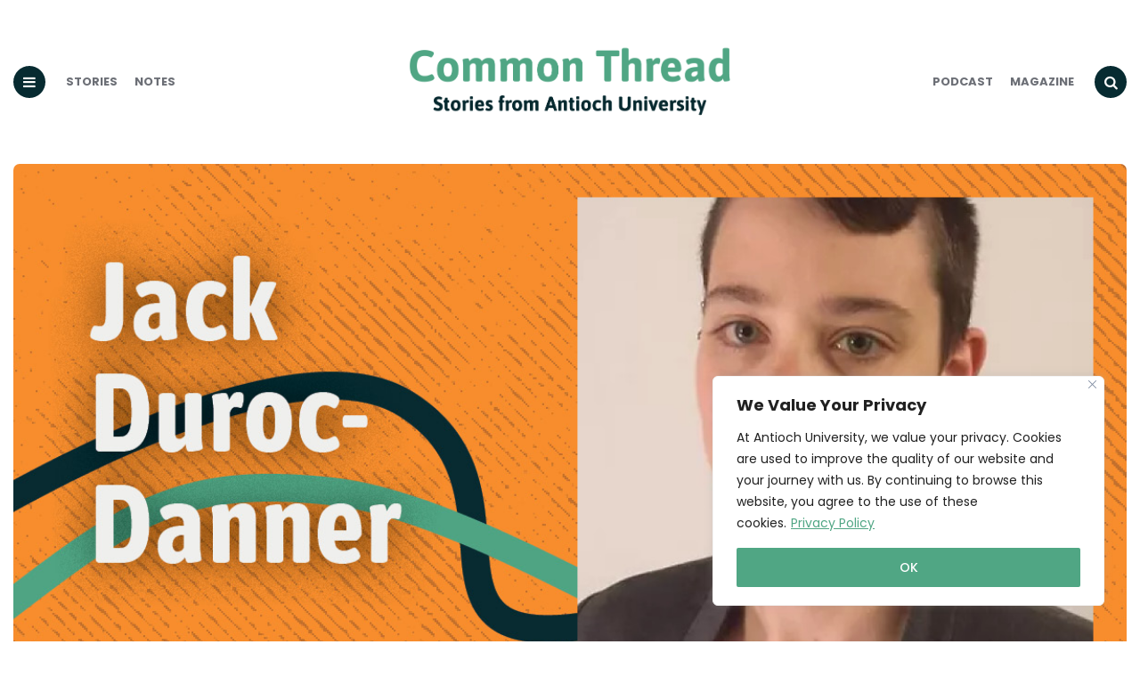

--- FILE ---
content_type: text/html; charset=UTF-8
request_url: https://commonthread.antioch.edu/jack-duroc-danner-profile/
body_size: 28505
content:
<!DOCTYPE html>
<html dir="ltr" lang="en-US" prefix="og: https://ogp.me/ns#">
<head>
<meta charset="UTF-8">
<meta name="viewport" content="width=device-width, initial-scale=1.0">
<link rel="profile" href="http://gmpg.org/xfn/11">

<title>Activist Works at Intersection of Gender Diversity and Autism - Common Thread</title>

		<!-- All in One SEO Pro 4.9.3 - aioseo.com -->
	<meta name="description" content="“So many of us don’t get appropriate sex education,” says Jack Duroc-Danner, an activist working to help non-autistic individuals to be more aware of the differences and needs of gender diverse and autistic individuals. “It’s also about being mindful about language,” says Duroc-Danner. Appropriate sex education is a key part of the work that needs" />
	<meta name="robots" content="max-image-preview:large" />
	<meta name="author" content="Jazmine Cooper"/>
	<link rel="canonical" href="https://commonthread.antioch.edu/jack-duroc-danner-profile/" />
	<meta name="generator" content="All in One SEO Pro (AIOSEO) 4.9.3" />
		<meta property="og:locale" content="en_US" />
		<meta property="og:site_name" content="Common Thread - News &amp; Updates from the Antioch University Community" />
		<meta property="og:type" content="article" />
		<meta property="og:title" content="Activist Works at Intersection of Gender Diversity and Autism - Common Thread" />
		<meta property="og:description" content="“So many of us don’t get appropriate sex education,” says Jack Duroc-Danner, an activist working to help non-autistic individuals to be more aware of the differences and needs of gender diverse and autistic individuals. “It’s also about being mindful about language,” says Duroc-Danner. Appropriate sex education is a key part of the work that needs" />
		<meta property="og:url" content="https://commonthread.antioch.edu/jack-duroc-danner-profile/" />
		<meta property="og:image" content="https://commonthread.antioch.edu/wp-content/uploads/2022/04/JackDuroc-Danner.jpg" />
		<meta property="og:image:secure_url" content="https://commonthread.antioch.edu/wp-content/uploads/2022/04/JackDuroc-Danner.jpg" />
		<meta property="og:image:width" content="1200" />
		<meta property="og:image:height" content="628" />
		<meta property="article:published_time" content="2022-04-07T02:01:02+00:00" />
		<meta property="article:modified_time" content="2024-05-31T18:01:40+00:00" />
		<meta property="article:publisher" content="https://www.facebook.com/AntiochUniversity/" />
		<meta name="twitter:card" content="summary_large_image" />
		<meta name="twitter:site" content="@AntiochU" />
		<meta name="twitter:title" content="Activist Works at Intersection of Gender Diversity and Autism - Common Thread" />
		<meta name="twitter:description" content="“So many of us don’t get appropriate sex education,” says Jack Duroc-Danner, an activist working to help non-autistic individuals to be more aware of the differences and needs of gender diverse and autistic individuals. “It’s also about being mindful about language,” says Duroc-Danner. Appropriate sex education is a key part of the work that needs" />
		<meta name="twitter:creator" content="@AntiochU" />
		<meta name="twitter:image" content="https://commonthread.antioch.edu/wp-content/uploads/2022/04/JackDuroc-Danner.jpg" />
		<script type="application/ld+json" class="aioseo-schema">
			{"@context":"https:\/\/schema.org","@graph":[{"@type":"BlogPosting","@id":"https:\/\/commonthread.antioch.edu\/jack-duroc-danner-profile\/#blogposting","name":"Activist Works at Intersection of Gender Diversity and Autism - Common Thread","headline":"Activist Works at Intersection of Gender Diversity and Autism","author":{"@id":"https:\/\/commonthread.antioch.edu\/author\/jcooper\/#author"},"publisher":{"@id":"https:\/\/commonthread.antioch.edu\/#organization"},"image":{"@type":"ImageObject","url":"https:\/\/commonthread.antioch.edu\/wp-content\/uploads\/2022\/04\/JackDuroc-Danner.jpg","width":1200,"height":628,"caption":"Jack Duroc-Danner with common threads background"},"datePublished":"2022-04-07T02:01:02-04:00","dateModified":"2024-05-31T18:01:40-04:00","inLanguage":"en-US","mainEntityOfPage":{"@id":"https:\/\/commonthread.antioch.edu\/jack-duroc-danner-profile\/#webpage"},"isPartOf":{"@id":"https:\/\/commonthread.antioch.edu\/jack-duroc-danner-profile\/#webpage"},"articleSection":"Education, MA in Education, Seattle"},{"@type":"BreadcrumbList","@id":"https:\/\/commonthread.antioch.edu\/jack-duroc-danner-profile\/#breadcrumblist","itemListElement":[{"@type":"ListItem","@id":"https:\/\/commonthread.antioch.edu#listItem","position":1,"name":"Home","item":"https:\/\/commonthread.antioch.edu","nextItem":{"@type":"ListItem","@id":"https:\/\/commonthread.antioch.edu\/category\/education\/#listItem","name":"Education"}},{"@type":"ListItem","@id":"https:\/\/commonthread.antioch.edu\/category\/education\/#listItem","position":2,"name":"Education","item":"https:\/\/commonthread.antioch.edu\/category\/education\/","nextItem":{"@type":"ListItem","@id":"https:\/\/commonthread.antioch.edu\/jack-duroc-danner-profile\/#listItem","name":"Activist Works at Intersection of Gender Diversity and Autism"},"previousItem":{"@type":"ListItem","@id":"https:\/\/commonthread.antioch.edu#listItem","name":"Home"}},{"@type":"ListItem","@id":"https:\/\/commonthread.antioch.edu\/jack-duroc-danner-profile\/#listItem","position":3,"name":"Activist Works at Intersection of Gender Diversity and Autism","previousItem":{"@type":"ListItem","@id":"https:\/\/commonthread.antioch.edu\/category\/education\/#listItem","name":"Education"}}]},{"@type":"Organization","@id":"https:\/\/commonthread.antioch.edu\/#organization","name":"Common Thread","description":"News & Updates from the Antioch University Community","url":"https:\/\/commonthread.antioch.edu\/","logo":{"@type":"ImageObject","url":"https:\/\/commonthread.antioch.edu\/wp-content\/uploads\/2023\/11\/cropped-CommonThread-HeaderLogo-HighRes.png","@id":"https:\/\/commonthread.antioch.edu\/jack-duroc-danner-profile\/#organizationLogo","width":1710,"height":388,"caption":"common thread logo"},"image":{"@id":"https:\/\/commonthread.antioch.edu\/jack-duroc-danner-profile\/#organizationLogo"},"sameAs":["https:\/\/www.facebook.com\/AntiochUniversity\/","https:\/\/twitter.com\/AntiochU","https:\/\/www.instagram.com\/antiochuniversity\/","https:\/\/www.linkedin.com\/school\/antioch-university\/"]},{"@type":"Person","@id":"https:\/\/commonthread.antioch.edu\/author\/jcooper\/#author","url":"https:\/\/commonthread.antioch.edu\/author\/jcooper\/","name":"Jazmine Cooper"},{"@type":"WebPage","@id":"https:\/\/commonthread.antioch.edu\/jack-duroc-danner-profile\/#webpage","url":"https:\/\/commonthread.antioch.edu\/jack-duroc-danner-profile\/","name":"Activist Works at Intersection of Gender Diversity and Autism - Common Thread","description":"\u201cSo many of us don\u2019t get appropriate sex education,\u201d says Jack Duroc-Danner, an activist working to help non-autistic individuals to be more aware of the differences and needs of gender diverse and autistic individuals. \u201cIt\u2019s also about being mindful about language,\u201d says Duroc-Danner. Appropriate sex education is a key part of the work that needs","inLanguage":"en-US","isPartOf":{"@id":"https:\/\/commonthread.antioch.edu\/#website"},"breadcrumb":{"@id":"https:\/\/commonthread.antioch.edu\/jack-duroc-danner-profile\/#breadcrumblist"},"author":{"@id":"https:\/\/commonthread.antioch.edu\/author\/jcooper\/#author"},"creator":{"@id":"https:\/\/commonthread.antioch.edu\/author\/jcooper\/#author"},"image":{"@type":"ImageObject","url":"https:\/\/commonthread.antioch.edu\/wp-content\/uploads\/2022\/04\/JackDuroc-Danner.jpg","@id":"https:\/\/commonthread.antioch.edu\/jack-duroc-danner-profile\/#mainImage","width":1200,"height":628,"caption":"Jack Duroc-Danner with common threads background"},"primaryImageOfPage":{"@id":"https:\/\/commonthread.antioch.edu\/jack-duroc-danner-profile\/#mainImage"},"datePublished":"2022-04-07T02:01:02-04:00","dateModified":"2024-05-31T18:01:40-04:00"},{"@type":"WebSite","@id":"https:\/\/commonthread.antioch.edu\/#website","url":"https:\/\/commonthread.antioch.edu\/","name":"Common Thread","description":"News & Updates from the Antioch University Community","inLanguage":"en-US","publisher":{"@id":"https:\/\/commonthread.antioch.edu\/#organization"}}]}
		</script>
		<!-- All in One SEO Pro -->


<!-- Google Tag Manager for WordPress by gtm4wp.com -->
<script data-cfasync="false" data-pagespeed-no-defer>
	var gtm4wp_datalayer_name = "dataLayer";
	var dataLayer = dataLayer || [];
</script>
<!-- End Google Tag Manager for WordPress by gtm4wp.com --><link rel='dns-prefetch' href='//fonts.googleapis.com' />
<link rel='dns-prefetch' href='//www.googletagmanager.com' />
<link rel="alternate" type="application/rss+xml" title="Common Thread &raquo; Feed" href="https://commonthread.antioch.edu/feed/" />
<link rel="alternate" type="application/rss+xml" title="Common Thread &raquo; Comments Feed" href="https://commonthread.antioch.edu/comments/feed/" />
<link rel="alternate" type="application/rss+xml" title="Common Thread &raquo; Activist Works at Intersection of Gender Diversity and Autism Comments Feed" href="https://commonthread.antioch.edu/jack-duroc-danner-profile/feed/" />
<link rel="alternate" title="oEmbed (JSON)" type="application/json+oembed" href="https://commonthread.antioch.edu/wp-json/oembed/1.0/embed?url=https%3A%2F%2Fcommonthread.antioch.edu%2Fjack-duroc-danner-profile%2F" />
<link rel="alternate" title="oEmbed (XML)" type="text/xml+oembed" href="https://commonthread.antioch.edu/wp-json/oembed/1.0/embed?url=https%3A%2F%2Fcommonthread.antioch.edu%2Fjack-duroc-danner-profile%2F&#038;format=xml" />
<style id='wp-img-auto-sizes-contain-inline-css' type='text/css'>
img:is([sizes=auto i],[sizes^="auto," i]){contain-intrinsic-size:3000px 1500px}
/*# sourceURL=wp-img-auto-sizes-contain-inline-css */
</style>
<style id='wp-emoji-styles-inline-css' type='text/css'>

	img.wp-smiley, img.emoji {
		display: inline !important;
		border: none !important;
		box-shadow: none !important;
		height: 1em !important;
		width: 1em !important;
		margin: 0 0.07em !important;
		vertical-align: -0.1em !important;
		background: none !important;
		padding: 0 !important;
	}
/*# sourceURL=wp-emoji-styles-inline-css */
</style>
<style id='wp-block-library-inline-css' type='text/css'>
:root{--wp-block-synced-color:#7a00df;--wp-block-synced-color--rgb:122,0,223;--wp-bound-block-color:var(--wp-block-synced-color);--wp-editor-canvas-background:#ddd;--wp-admin-theme-color:#007cba;--wp-admin-theme-color--rgb:0,124,186;--wp-admin-theme-color-darker-10:#006ba1;--wp-admin-theme-color-darker-10--rgb:0,107,160.5;--wp-admin-theme-color-darker-20:#005a87;--wp-admin-theme-color-darker-20--rgb:0,90,135;--wp-admin-border-width-focus:2px}@media (min-resolution:192dpi){:root{--wp-admin-border-width-focus:1.5px}}.wp-element-button{cursor:pointer}:root .has-very-light-gray-background-color{background-color:#eee}:root .has-very-dark-gray-background-color{background-color:#313131}:root .has-very-light-gray-color{color:#eee}:root .has-very-dark-gray-color{color:#313131}:root .has-vivid-green-cyan-to-vivid-cyan-blue-gradient-background{background:linear-gradient(135deg,#00d084,#0693e3)}:root .has-purple-crush-gradient-background{background:linear-gradient(135deg,#34e2e4,#4721fb 50%,#ab1dfe)}:root .has-hazy-dawn-gradient-background{background:linear-gradient(135deg,#faaca8,#dad0ec)}:root .has-subdued-olive-gradient-background{background:linear-gradient(135deg,#fafae1,#67a671)}:root .has-atomic-cream-gradient-background{background:linear-gradient(135deg,#fdd79a,#004a59)}:root .has-nightshade-gradient-background{background:linear-gradient(135deg,#330968,#31cdcf)}:root .has-midnight-gradient-background{background:linear-gradient(135deg,#020381,#2874fc)}:root{--wp--preset--font-size--normal:16px;--wp--preset--font-size--huge:42px}.has-regular-font-size{font-size:1em}.has-larger-font-size{font-size:2.625em}.has-normal-font-size{font-size:var(--wp--preset--font-size--normal)}.has-huge-font-size{font-size:var(--wp--preset--font-size--huge)}.has-text-align-center{text-align:center}.has-text-align-left{text-align:left}.has-text-align-right{text-align:right}.has-fit-text{white-space:nowrap!important}#end-resizable-editor-section{display:none}.aligncenter{clear:both}.items-justified-left{justify-content:flex-start}.items-justified-center{justify-content:center}.items-justified-right{justify-content:flex-end}.items-justified-space-between{justify-content:space-between}.screen-reader-text{border:0;clip-path:inset(50%);height:1px;margin:-1px;overflow:hidden;padding:0;position:absolute;width:1px;word-wrap:normal!important}.screen-reader-text:focus{background-color:#ddd;clip-path:none;color:#444;display:block;font-size:1em;height:auto;left:5px;line-height:normal;padding:15px 23px 14px;text-decoration:none;top:5px;width:auto;z-index:100000}html :where(.has-border-color){border-style:solid}html :where([style*=border-top-color]){border-top-style:solid}html :where([style*=border-right-color]){border-right-style:solid}html :where([style*=border-bottom-color]){border-bottom-style:solid}html :where([style*=border-left-color]){border-left-style:solid}html :where([style*=border-width]){border-style:solid}html :where([style*=border-top-width]){border-top-style:solid}html :where([style*=border-right-width]){border-right-style:solid}html :where([style*=border-bottom-width]){border-bottom-style:solid}html :where([style*=border-left-width]){border-left-style:solid}html :where(img[class*=wp-image-]){height:auto;max-width:100%}:where(figure){margin:0 0 1em}html :where(.is-position-sticky){--wp-admin--admin-bar--position-offset:var(--wp-admin--admin-bar--height,0px)}@media screen and (max-width:600px){html :where(.is-position-sticky){--wp-admin--admin-bar--position-offset:0px}}

/*# sourceURL=wp-block-library-inline-css */
</style><style id='wp-block-categories-inline-css' type='text/css'>
.wp-block-categories{box-sizing:border-box}.wp-block-categories.alignleft{margin-right:2em}.wp-block-categories.alignright{margin-left:2em}.wp-block-categories.wp-block-categories-dropdown.aligncenter{text-align:center}.wp-block-categories .wp-block-categories__label{display:block;width:100%}
/*# sourceURL=https://commonthread.antioch.edu/wp-includes/blocks/categories/style.min.css */
</style>
<style id='wp-block-heading-inline-css' type='text/css'>
h1:where(.wp-block-heading).has-background,h2:where(.wp-block-heading).has-background,h3:where(.wp-block-heading).has-background,h4:where(.wp-block-heading).has-background,h5:where(.wp-block-heading).has-background,h6:where(.wp-block-heading).has-background{padding:1.25em 2.375em}h1.has-text-align-left[style*=writing-mode]:where([style*=vertical-lr]),h1.has-text-align-right[style*=writing-mode]:where([style*=vertical-rl]),h2.has-text-align-left[style*=writing-mode]:where([style*=vertical-lr]),h2.has-text-align-right[style*=writing-mode]:where([style*=vertical-rl]),h3.has-text-align-left[style*=writing-mode]:where([style*=vertical-lr]),h3.has-text-align-right[style*=writing-mode]:where([style*=vertical-rl]),h4.has-text-align-left[style*=writing-mode]:where([style*=vertical-lr]),h4.has-text-align-right[style*=writing-mode]:where([style*=vertical-rl]),h5.has-text-align-left[style*=writing-mode]:where([style*=vertical-lr]),h5.has-text-align-right[style*=writing-mode]:where([style*=vertical-rl]),h6.has-text-align-left[style*=writing-mode]:where([style*=vertical-lr]),h6.has-text-align-right[style*=writing-mode]:where([style*=vertical-rl]){rotate:180deg}
/*# sourceURL=https://commonthread.antioch.edu/wp-includes/blocks/heading/style.min.css */
</style>
<style id='wp-block-list-inline-css' type='text/css'>
ol,ul{box-sizing:border-box}:root :where(.wp-block-list.has-background){padding:1.25em 2.375em}
/*# sourceURL=https://commonthread.antioch.edu/wp-includes/blocks/list/style.min.css */
</style>
<style id='wp-block-search-inline-css' type='text/css'>
.wp-block-search__button{margin-left:10px;word-break:normal}.wp-block-search__button.has-icon{line-height:0}.wp-block-search__button svg{height:1.25em;min-height:24px;min-width:24px;width:1.25em;fill:currentColor;vertical-align:text-bottom}:where(.wp-block-search__button){border:1px solid #ccc;padding:6px 10px}.wp-block-search__inside-wrapper{display:flex;flex:auto;flex-wrap:nowrap;max-width:100%}.wp-block-search__label{width:100%}.wp-block-search.wp-block-search__button-only .wp-block-search__button{box-sizing:border-box;display:flex;flex-shrink:0;justify-content:center;margin-left:0;max-width:100%}.wp-block-search.wp-block-search__button-only .wp-block-search__inside-wrapper{min-width:0!important;transition-property:width}.wp-block-search.wp-block-search__button-only .wp-block-search__input{flex-basis:100%;transition-duration:.3s}.wp-block-search.wp-block-search__button-only.wp-block-search__searchfield-hidden,.wp-block-search.wp-block-search__button-only.wp-block-search__searchfield-hidden .wp-block-search__inside-wrapper{overflow:hidden}.wp-block-search.wp-block-search__button-only.wp-block-search__searchfield-hidden .wp-block-search__input{border-left-width:0!important;border-right-width:0!important;flex-basis:0;flex-grow:0;margin:0;min-width:0!important;padding-left:0!important;padding-right:0!important;width:0!important}:where(.wp-block-search__input){appearance:none;border:1px solid #949494;flex-grow:1;font-family:inherit;font-size:inherit;font-style:inherit;font-weight:inherit;letter-spacing:inherit;line-height:inherit;margin-left:0;margin-right:0;min-width:3rem;padding:8px;text-decoration:unset!important;text-transform:inherit}:where(.wp-block-search__button-inside .wp-block-search__inside-wrapper){background-color:#fff;border:1px solid #949494;box-sizing:border-box;padding:4px}:where(.wp-block-search__button-inside .wp-block-search__inside-wrapper) .wp-block-search__input{border:none;border-radius:0;padding:0 4px}:where(.wp-block-search__button-inside .wp-block-search__inside-wrapper) .wp-block-search__input:focus{outline:none}:where(.wp-block-search__button-inside .wp-block-search__inside-wrapper) :where(.wp-block-search__button){padding:4px 8px}.wp-block-search.aligncenter .wp-block-search__inside-wrapper{margin:auto}.wp-block[data-align=right] .wp-block-search.wp-block-search__button-only .wp-block-search__inside-wrapper{float:right}
/*# sourceURL=https://commonthread.antioch.edu/wp-includes/blocks/search/style.min.css */
</style>
<style id='wp-block-group-inline-css' type='text/css'>
.wp-block-group{box-sizing:border-box}:where(.wp-block-group.wp-block-group-is-layout-constrained){position:relative}
/*# sourceURL=https://commonthread.antioch.edu/wp-includes/blocks/group/style.min.css */
</style>
<style id='wp-block-social-links-inline-css' type='text/css'>
.wp-block-social-links{background:none;box-sizing:border-box;margin-left:0;padding-left:0;padding-right:0;text-indent:0}.wp-block-social-links .wp-social-link a,.wp-block-social-links .wp-social-link a:hover{border-bottom:0;box-shadow:none;text-decoration:none}.wp-block-social-links .wp-social-link svg{height:1em;width:1em}.wp-block-social-links .wp-social-link span:not(.screen-reader-text){font-size:.65em;margin-left:.5em;margin-right:.5em}.wp-block-social-links.has-small-icon-size{font-size:16px}.wp-block-social-links,.wp-block-social-links.has-normal-icon-size{font-size:24px}.wp-block-social-links.has-large-icon-size{font-size:36px}.wp-block-social-links.has-huge-icon-size{font-size:48px}.wp-block-social-links.aligncenter{display:flex;justify-content:center}.wp-block-social-links.alignright{justify-content:flex-end}.wp-block-social-link{border-radius:9999px;display:block}@media not (prefers-reduced-motion){.wp-block-social-link{transition:transform .1s ease}}.wp-block-social-link{height:auto}.wp-block-social-link a{align-items:center;display:flex;line-height:0}.wp-block-social-link:hover{transform:scale(1.1)}.wp-block-social-links .wp-block-social-link.wp-social-link{display:inline-block;margin:0;padding:0}.wp-block-social-links .wp-block-social-link.wp-social-link .wp-block-social-link-anchor,.wp-block-social-links .wp-block-social-link.wp-social-link .wp-block-social-link-anchor svg,.wp-block-social-links .wp-block-social-link.wp-social-link .wp-block-social-link-anchor:active,.wp-block-social-links .wp-block-social-link.wp-social-link .wp-block-social-link-anchor:hover,.wp-block-social-links .wp-block-social-link.wp-social-link .wp-block-social-link-anchor:visited{color:currentColor;fill:currentColor}:where(.wp-block-social-links:not(.is-style-logos-only)) .wp-social-link{background-color:#f0f0f0;color:#444}:where(.wp-block-social-links:not(.is-style-logos-only)) .wp-social-link-amazon{background-color:#f90;color:#fff}:where(.wp-block-social-links:not(.is-style-logos-only)) .wp-social-link-bandcamp{background-color:#1ea0c3;color:#fff}:where(.wp-block-social-links:not(.is-style-logos-only)) .wp-social-link-behance{background-color:#0757fe;color:#fff}:where(.wp-block-social-links:not(.is-style-logos-only)) .wp-social-link-bluesky{background-color:#0a7aff;color:#fff}:where(.wp-block-social-links:not(.is-style-logos-only)) .wp-social-link-codepen{background-color:#1e1f26;color:#fff}:where(.wp-block-social-links:not(.is-style-logos-only)) .wp-social-link-deviantart{background-color:#02e49b;color:#fff}:where(.wp-block-social-links:not(.is-style-logos-only)) .wp-social-link-discord{background-color:#5865f2;color:#fff}:where(.wp-block-social-links:not(.is-style-logos-only)) .wp-social-link-dribbble{background-color:#e94c89;color:#fff}:where(.wp-block-social-links:not(.is-style-logos-only)) .wp-social-link-dropbox{background-color:#4280ff;color:#fff}:where(.wp-block-social-links:not(.is-style-logos-only)) .wp-social-link-etsy{background-color:#f45800;color:#fff}:where(.wp-block-social-links:not(.is-style-logos-only)) .wp-social-link-facebook{background-color:#0866ff;color:#fff}:where(.wp-block-social-links:not(.is-style-logos-only)) .wp-social-link-fivehundredpx{background-color:#000;color:#fff}:where(.wp-block-social-links:not(.is-style-logos-only)) .wp-social-link-flickr{background-color:#0461dd;color:#fff}:where(.wp-block-social-links:not(.is-style-logos-only)) .wp-social-link-foursquare{background-color:#e65678;color:#fff}:where(.wp-block-social-links:not(.is-style-logos-only)) .wp-social-link-github{background-color:#24292d;color:#fff}:where(.wp-block-social-links:not(.is-style-logos-only)) .wp-social-link-goodreads{background-color:#eceadd;color:#382110}:where(.wp-block-social-links:not(.is-style-logos-only)) .wp-social-link-google{background-color:#ea4434;color:#fff}:where(.wp-block-social-links:not(.is-style-logos-only)) .wp-social-link-gravatar{background-color:#1d4fc4;color:#fff}:where(.wp-block-social-links:not(.is-style-logos-only)) .wp-social-link-instagram{background-color:#f00075;color:#fff}:where(.wp-block-social-links:not(.is-style-logos-only)) .wp-social-link-lastfm{background-color:#e21b24;color:#fff}:where(.wp-block-social-links:not(.is-style-logos-only)) .wp-social-link-linkedin{background-color:#0d66c2;color:#fff}:where(.wp-block-social-links:not(.is-style-logos-only)) .wp-social-link-mastodon{background-color:#3288d4;color:#fff}:where(.wp-block-social-links:not(.is-style-logos-only)) .wp-social-link-medium{background-color:#000;color:#fff}:where(.wp-block-social-links:not(.is-style-logos-only)) .wp-social-link-meetup{background-color:#f6405f;color:#fff}:where(.wp-block-social-links:not(.is-style-logos-only)) .wp-social-link-patreon{background-color:#000;color:#fff}:where(.wp-block-social-links:not(.is-style-logos-only)) .wp-social-link-pinterest{background-color:#e60122;color:#fff}:where(.wp-block-social-links:not(.is-style-logos-only)) .wp-social-link-pocket{background-color:#ef4155;color:#fff}:where(.wp-block-social-links:not(.is-style-logos-only)) .wp-social-link-reddit{background-color:#ff4500;color:#fff}:where(.wp-block-social-links:not(.is-style-logos-only)) .wp-social-link-skype{background-color:#0478d7;color:#fff}:where(.wp-block-social-links:not(.is-style-logos-only)) .wp-social-link-snapchat{background-color:#fefc00;color:#fff;stroke:#000}:where(.wp-block-social-links:not(.is-style-logos-only)) .wp-social-link-soundcloud{background-color:#ff5600;color:#fff}:where(.wp-block-social-links:not(.is-style-logos-only)) .wp-social-link-spotify{background-color:#1bd760;color:#fff}:where(.wp-block-social-links:not(.is-style-logos-only)) .wp-social-link-telegram{background-color:#2aabee;color:#fff}:where(.wp-block-social-links:not(.is-style-logos-only)) .wp-social-link-threads{background-color:#000;color:#fff}:where(.wp-block-social-links:not(.is-style-logos-only)) .wp-social-link-tiktok{background-color:#000;color:#fff}:where(.wp-block-social-links:not(.is-style-logos-only)) .wp-social-link-tumblr{background-color:#011835;color:#fff}:where(.wp-block-social-links:not(.is-style-logos-only)) .wp-social-link-twitch{background-color:#6440a4;color:#fff}:where(.wp-block-social-links:not(.is-style-logos-only)) .wp-social-link-twitter{background-color:#1da1f2;color:#fff}:where(.wp-block-social-links:not(.is-style-logos-only)) .wp-social-link-vimeo{background-color:#1eb7ea;color:#fff}:where(.wp-block-social-links:not(.is-style-logos-only)) .wp-social-link-vk{background-color:#4680c2;color:#fff}:where(.wp-block-social-links:not(.is-style-logos-only)) .wp-social-link-wordpress{background-color:#3499cd;color:#fff}:where(.wp-block-social-links:not(.is-style-logos-only)) .wp-social-link-whatsapp{background-color:#25d366;color:#fff}:where(.wp-block-social-links:not(.is-style-logos-only)) .wp-social-link-x{background-color:#000;color:#fff}:where(.wp-block-social-links:not(.is-style-logos-only)) .wp-social-link-yelp{background-color:#d32422;color:#fff}:where(.wp-block-social-links:not(.is-style-logos-only)) .wp-social-link-youtube{background-color:red;color:#fff}:where(.wp-block-social-links.is-style-logos-only) .wp-social-link{background:none}:where(.wp-block-social-links.is-style-logos-only) .wp-social-link svg{height:1.25em;width:1.25em}:where(.wp-block-social-links.is-style-logos-only) .wp-social-link-amazon{color:#f90}:where(.wp-block-social-links.is-style-logos-only) .wp-social-link-bandcamp{color:#1ea0c3}:where(.wp-block-social-links.is-style-logos-only) .wp-social-link-behance{color:#0757fe}:where(.wp-block-social-links.is-style-logos-only) .wp-social-link-bluesky{color:#0a7aff}:where(.wp-block-social-links.is-style-logos-only) .wp-social-link-codepen{color:#1e1f26}:where(.wp-block-social-links.is-style-logos-only) .wp-social-link-deviantart{color:#02e49b}:where(.wp-block-social-links.is-style-logos-only) .wp-social-link-discord{color:#5865f2}:where(.wp-block-social-links.is-style-logos-only) .wp-social-link-dribbble{color:#e94c89}:where(.wp-block-social-links.is-style-logos-only) .wp-social-link-dropbox{color:#4280ff}:where(.wp-block-social-links.is-style-logos-only) .wp-social-link-etsy{color:#f45800}:where(.wp-block-social-links.is-style-logos-only) .wp-social-link-facebook{color:#0866ff}:where(.wp-block-social-links.is-style-logos-only) .wp-social-link-fivehundredpx{color:#000}:where(.wp-block-social-links.is-style-logos-only) .wp-social-link-flickr{color:#0461dd}:where(.wp-block-social-links.is-style-logos-only) .wp-social-link-foursquare{color:#e65678}:where(.wp-block-social-links.is-style-logos-only) .wp-social-link-github{color:#24292d}:where(.wp-block-social-links.is-style-logos-only) .wp-social-link-goodreads{color:#382110}:where(.wp-block-social-links.is-style-logos-only) .wp-social-link-google{color:#ea4434}:where(.wp-block-social-links.is-style-logos-only) .wp-social-link-gravatar{color:#1d4fc4}:where(.wp-block-social-links.is-style-logos-only) .wp-social-link-instagram{color:#f00075}:where(.wp-block-social-links.is-style-logos-only) .wp-social-link-lastfm{color:#e21b24}:where(.wp-block-social-links.is-style-logos-only) .wp-social-link-linkedin{color:#0d66c2}:where(.wp-block-social-links.is-style-logos-only) .wp-social-link-mastodon{color:#3288d4}:where(.wp-block-social-links.is-style-logos-only) .wp-social-link-medium{color:#000}:where(.wp-block-social-links.is-style-logos-only) .wp-social-link-meetup{color:#f6405f}:where(.wp-block-social-links.is-style-logos-only) .wp-social-link-patreon{color:#000}:where(.wp-block-social-links.is-style-logos-only) .wp-social-link-pinterest{color:#e60122}:where(.wp-block-social-links.is-style-logos-only) .wp-social-link-pocket{color:#ef4155}:where(.wp-block-social-links.is-style-logos-only) .wp-social-link-reddit{color:#ff4500}:where(.wp-block-social-links.is-style-logos-only) .wp-social-link-skype{color:#0478d7}:where(.wp-block-social-links.is-style-logos-only) .wp-social-link-snapchat{color:#fff;stroke:#000}:where(.wp-block-social-links.is-style-logos-only) .wp-social-link-soundcloud{color:#ff5600}:where(.wp-block-social-links.is-style-logos-only) .wp-social-link-spotify{color:#1bd760}:where(.wp-block-social-links.is-style-logos-only) .wp-social-link-telegram{color:#2aabee}:where(.wp-block-social-links.is-style-logos-only) .wp-social-link-threads{color:#000}:where(.wp-block-social-links.is-style-logos-only) .wp-social-link-tiktok{color:#000}:where(.wp-block-social-links.is-style-logos-only) .wp-social-link-tumblr{color:#011835}:where(.wp-block-social-links.is-style-logos-only) .wp-social-link-twitch{color:#6440a4}:where(.wp-block-social-links.is-style-logos-only) .wp-social-link-twitter{color:#1da1f2}:where(.wp-block-social-links.is-style-logos-only) .wp-social-link-vimeo{color:#1eb7ea}:where(.wp-block-social-links.is-style-logos-only) .wp-social-link-vk{color:#4680c2}:where(.wp-block-social-links.is-style-logos-only) .wp-social-link-whatsapp{color:#25d366}:where(.wp-block-social-links.is-style-logos-only) .wp-social-link-wordpress{color:#3499cd}:where(.wp-block-social-links.is-style-logos-only) .wp-social-link-x{color:#000}:where(.wp-block-social-links.is-style-logos-only) .wp-social-link-yelp{color:#d32422}:where(.wp-block-social-links.is-style-logos-only) .wp-social-link-youtube{color:red}.wp-block-social-links.is-style-pill-shape .wp-social-link{width:auto}:root :where(.wp-block-social-links .wp-social-link a){padding:.25em}:root :where(.wp-block-social-links.is-style-logos-only .wp-social-link a){padding:0}:root :where(.wp-block-social-links.is-style-pill-shape .wp-social-link a){padding-left:.6666666667em;padding-right:.6666666667em}.wp-block-social-links:not(.has-icon-color):not(.has-icon-background-color) .wp-social-link-snapchat .wp-block-social-link-label{color:#000}
/*# sourceURL=https://commonthread.antioch.edu/wp-includes/blocks/social-links/style.min.css */
</style>
<style id='wp-block-spacer-inline-css' type='text/css'>
.wp-block-spacer{clear:both}
/*# sourceURL=https://commonthread.antioch.edu/wp-includes/blocks/spacer/style.min.css */
</style>
<style id='global-styles-inline-css' type='text/css'>
:root{--wp--preset--aspect-ratio--square: 1;--wp--preset--aspect-ratio--4-3: 4/3;--wp--preset--aspect-ratio--3-4: 3/4;--wp--preset--aspect-ratio--3-2: 3/2;--wp--preset--aspect-ratio--2-3: 2/3;--wp--preset--aspect-ratio--16-9: 16/9;--wp--preset--aspect-ratio--9-16: 9/16;--wp--preset--color--black: #000000;--wp--preset--color--cyan-bluish-gray: #abb8c3;--wp--preset--color--white: #ffffff;--wp--preset--color--pale-pink: #f78da7;--wp--preset--color--vivid-red: #cf2e2e;--wp--preset--color--luminous-vivid-orange: #ff6900;--wp--preset--color--luminous-vivid-amber: #fcb900;--wp--preset--color--light-green-cyan: #7bdcb5;--wp--preset--color--vivid-green-cyan: #00d084;--wp--preset--color--pale-cyan-blue: #8ed1fc;--wp--preset--color--vivid-cyan-blue: #0693e3;--wp--preset--color--vivid-purple: #9b51e0;--wp--preset--color--theme-color-one: #072b31;--wp--preset--color--theme-color-two: #50a684;--wp--preset--color--theme-color-three: #f8b195;--wp--preset--color--theme-color-four: #c06c84;--wp--preset--color--very-dark-grey: #2e2f33;--wp--preset--color--dark-grey: #45464b;--wp--preset--color--medium-grey: #73767d;--wp--preset--color--light-grey: #D3D3D3;--wp--preset--gradient--vivid-cyan-blue-to-vivid-purple: linear-gradient(135deg,rgb(6,147,227) 0%,rgb(155,81,224) 100%);--wp--preset--gradient--light-green-cyan-to-vivid-green-cyan: linear-gradient(135deg,rgb(122,220,180) 0%,rgb(0,208,130) 100%);--wp--preset--gradient--luminous-vivid-amber-to-luminous-vivid-orange: linear-gradient(135deg,rgb(252,185,0) 0%,rgb(255,105,0) 100%);--wp--preset--gradient--luminous-vivid-orange-to-vivid-red: linear-gradient(135deg,rgb(255,105,0) 0%,rgb(207,46,46) 100%);--wp--preset--gradient--very-light-gray-to-cyan-bluish-gray: linear-gradient(135deg,rgb(238,238,238) 0%,rgb(169,184,195) 100%);--wp--preset--gradient--cool-to-warm-spectrum: linear-gradient(135deg,rgb(74,234,220) 0%,rgb(151,120,209) 20%,rgb(207,42,186) 40%,rgb(238,44,130) 60%,rgb(251,105,98) 80%,rgb(254,248,76) 100%);--wp--preset--gradient--blush-light-purple: linear-gradient(135deg,rgb(255,206,236) 0%,rgb(152,150,240) 100%);--wp--preset--gradient--blush-bordeaux: linear-gradient(135deg,rgb(254,205,165) 0%,rgb(254,45,45) 50%,rgb(107,0,62) 100%);--wp--preset--gradient--luminous-dusk: linear-gradient(135deg,rgb(255,203,112) 0%,rgb(199,81,192) 50%,rgb(65,88,208) 100%);--wp--preset--gradient--pale-ocean: linear-gradient(135deg,rgb(255,245,203) 0%,rgb(182,227,212) 50%,rgb(51,167,181) 100%);--wp--preset--gradient--electric-grass: linear-gradient(135deg,rgb(202,248,128) 0%,rgb(113,206,126) 100%);--wp--preset--gradient--midnight: linear-gradient(135deg,rgb(2,3,129) 0%,rgb(40,116,252) 100%);--wp--preset--font-size--small: 13px;--wp--preset--font-size--medium: 20px;--wp--preset--font-size--large: 36px;--wp--preset--font-size--x-large: 42px;--wp--preset--spacing--20: 0.44rem;--wp--preset--spacing--30: 0.67rem;--wp--preset--spacing--40: 1rem;--wp--preset--spacing--50: 1.5rem;--wp--preset--spacing--60: 2.25rem;--wp--preset--spacing--70: 3.38rem;--wp--preset--spacing--80: 5.06rem;--wp--preset--shadow--natural: 6px 6px 9px rgba(0, 0, 0, 0.2);--wp--preset--shadow--deep: 12px 12px 50px rgba(0, 0, 0, 0.4);--wp--preset--shadow--sharp: 6px 6px 0px rgba(0, 0, 0, 0.2);--wp--preset--shadow--outlined: 6px 6px 0px -3px rgb(255, 255, 255), 6px 6px rgb(0, 0, 0);--wp--preset--shadow--crisp: 6px 6px 0px rgb(0, 0, 0);}:where(.is-layout-flex){gap: 0.5em;}:where(.is-layout-grid){gap: 0.5em;}body .is-layout-flex{display: flex;}.is-layout-flex{flex-wrap: wrap;align-items: center;}.is-layout-flex > :is(*, div){margin: 0;}body .is-layout-grid{display: grid;}.is-layout-grid > :is(*, div){margin: 0;}:where(.wp-block-columns.is-layout-flex){gap: 2em;}:where(.wp-block-columns.is-layout-grid){gap: 2em;}:where(.wp-block-post-template.is-layout-flex){gap: 1.25em;}:where(.wp-block-post-template.is-layout-grid){gap: 1.25em;}.has-black-color{color: var(--wp--preset--color--black) !important;}.has-cyan-bluish-gray-color{color: var(--wp--preset--color--cyan-bluish-gray) !important;}.has-white-color{color: var(--wp--preset--color--white) !important;}.has-pale-pink-color{color: var(--wp--preset--color--pale-pink) !important;}.has-vivid-red-color{color: var(--wp--preset--color--vivid-red) !important;}.has-luminous-vivid-orange-color{color: var(--wp--preset--color--luminous-vivid-orange) !important;}.has-luminous-vivid-amber-color{color: var(--wp--preset--color--luminous-vivid-amber) !important;}.has-light-green-cyan-color{color: var(--wp--preset--color--light-green-cyan) !important;}.has-vivid-green-cyan-color{color: var(--wp--preset--color--vivid-green-cyan) !important;}.has-pale-cyan-blue-color{color: var(--wp--preset--color--pale-cyan-blue) !important;}.has-vivid-cyan-blue-color{color: var(--wp--preset--color--vivid-cyan-blue) !important;}.has-vivid-purple-color{color: var(--wp--preset--color--vivid-purple) !important;}.has-black-background-color{background-color: var(--wp--preset--color--black) !important;}.has-cyan-bluish-gray-background-color{background-color: var(--wp--preset--color--cyan-bluish-gray) !important;}.has-white-background-color{background-color: var(--wp--preset--color--white) !important;}.has-pale-pink-background-color{background-color: var(--wp--preset--color--pale-pink) !important;}.has-vivid-red-background-color{background-color: var(--wp--preset--color--vivid-red) !important;}.has-luminous-vivid-orange-background-color{background-color: var(--wp--preset--color--luminous-vivid-orange) !important;}.has-luminous-vivid-amber-background-color{background-color: var(--wp--preset--color--luminous-vivid-amber) !important;}.has-light-green-cyan-background-color{background-color: var(--wp--preset--color--light-green-cyan) !important;}.has-vivid-green-cyan-background-color{background-color: var(--wp--preset--color--vivid-green-cyan) !important;}.has-pale-cyan-blue-background-color{background-color: var(--wp--preset--color--pale-cyan-blue) !important;}.has-vivid-cyan-blue-background-color{background-color: var(--wp--preset--color--vivid-cyan-blue) !important;}.has-vivid-purple-background-color{background-color: var(--wp--preset--color--vivid-purple) !important;}.has-black-border-color{border-color: var(--wp--preset--color--black) !important;}.has-cyan-bluish-gray-border-color{border-color: var(--wp--preset--color--cyan-bluish-gray) !important;}.has-white-border-color{border-color: var(--wp--preset--color--white) !important;}.has-pale-pink-border-color{border-color: var(--wp--preset--color--pale-pink) !important;}.has-vivid-red-border-color{border-color: var(--wp--preset--color--vivid-red) !important;}.has-luminous-vivid-orange-border-color{border-color: var(--wp--preset--color--luminous-vivid-orange) !important;}.has-luminous-vivid-amber-border-color{border-color: var(--wp--preset--color--luminous-vivid-amber) !important;}.has-light-green-cyan-border-color{border-color: var(--wp--preset--color--light-green-cyan) !important;}.has-vivid-green-cyan-border-color{border-color: var(--wp--preset--color--vivid-green-cyan) !important;}.has-pale-cyan-blue-border-color{border-color: var(--wp--preset--color--pale-cyan-blue) !important;}.has-vivid-cyan-blue-border-color{border-color: var(--wp--preset--color--vivid-cyan-blue) !important;}.has-vivid-purple-border-color{border-color: var(--wp--preset--color--vivid-purple) !important;}.has-vivid-cyan-blue-to-vivid-purple-gradient-background{background: var(--wp--preset--gradient--vivid-cyan-blue-to-vivid-purple) !important;}.has-light-green-cyan-to-vivid-green-cyan-gradient-background{background: var(--wp--preset--gradient--light-green-cyan-to-vivid-green-cyan) !important;}.has-luminous-vivid-amber-to-luminous-vivid-orange-gradient-background{background: var(--wp--preset--gradient--luminous-vivid-amber-to-luminous-vivid-orange) !important;}.has-luminous-vivid-orange-to-vivid-red-gradient-background{background: var(--wp--preset--gradient--luminous-vivid-orange-to-vivid-red) !important;}.has-very-light-gray-to-cyan-bluish-gray-gradient-background{background: var(--wp--preset--gradient--very-light-gray-to-cyan-bluish-gray) !important;}.has-cool-to-warm-spectrum-gradient-background{background: var(--wp--preset--gradient--cool-to-warm-spectrum) !important;}.has-blush-light-purple-gradient-background{background: var(--wp--preset--gradient--blush-light-purple) !important;}.has-blush-bordeaux-gradient-background{background: var(--wp--preset--gradient--blush-bordeaux) !important;}.has-luminous-dusk-gradient-background{background: var(--wp--preset--gradient--luminous-dusk) !important;}.has-pale-ocean-gradient-background{background: var(--wp--preset--gradient--pale-ocean) !important;}.has-electric-grass-gradient-background{background: var(--wp--preset--gradient--electric-grass) !important;}.has-midnight-gradient-background{background: var(--wp--preset--gradient--midnight) !important;}.has-small-font-size{font-size: var(--wp--preset--font-size--small) !important;}.has-medium-font-size{font-size: var(--wp--preset--font-size--medium) !important;}.has-large-font-size{font-size: var(--wp--preset--font-size--large) !important;}.has-x-large-font-size{font-size: var(--wp--preset--font-size--x-large) !important;}
/*# sourceURL=global-styles-inline-css */
</style>
<style id='core-block-supports-inline-css' type='text/css'>
.wp-container-core-social-links-is-layout-fdcfc74e{justify-content:flex-start;}
/*# sourceURL=core-block-supports-inline-css */
</style>

<style id='classic-theme-styles-inline-css' type='text/css'>
/*! This file is auto-generated */
.wp-block-button__link{color:#fff;background-color:#32373c;border-radius:9999px;box-shadow:none;text-decoration:none;padding:calc(.667em + 2px) calc(1.333em + 2px);font-size:1.125em}.wp-block-file__button{background:#32373c;color:#fff;text-decoration:none}
/*# sourceURL=/wp-includes/css/classic-themes.min.css */
</style>
<link rel='stylesheet' id='pb-accordion-blocks-style-css' href='https://commonthread.antioch.edu/wp-content/plugins/accordion-blocks/build/index.css?ver=1.5.0' type='text/css' media='all' />
<link rel='stylesheet' id='carrino-style-css' href='https://commonthread.antioch.edu/wp-content/themes/carrino/style.css' type='text/css' media='all' />
<link rel='stylesheet' id='carrino-child-style-css' href='https://commonthread.antioch.edu/wp-content/themes/carrino-child/style.css?ver=1.0.5' type='text/css' media='all' />
<link rel='stylesheet' id='carrino-reset-css' href='https://commonthread.antioch.edu/wp-content/themes/carrino/css/normalize.css?ver=1.0.0' type='text/css' media='all' />
<link rel='stylesheet' id='fontello-css' href='https://commonthread.antioch.edu/wp-content/themes/carrino/css/fontello/css/fontello.css' type='text/css' media='all' />
<link rel='stylesheet' id='carrino-google-font-poppins-css' href='https://fonts.googleapis.com/css2?family=Poppins%3Aital%2Cwght%400%2C400%3B0%2C500%3B0%2C600%3B0%2C700%3B0%2C800%3B1%2C400%3B1%2C600%3B1%2C700&#038;display=swap&#038;ver=1.0.0' type='text/css' media='all' />
<link rel='stylesheet' id='carrino-gutenberg-css' href='https://commonthread.antioch.edu/wp-content/themes/carrino/css/gutenberg.css?ver=1.0.0' type='text/css' media='all' />
<link rel='stylesheet' id='search-filter-flatpickr-css' href='https://commonthread.antioch.edu/wp-content/plugins/search-filter/assets/css/vendor/flatpickr.min.css?ver=3.1.6' type='text/css' media='all' />
<link rel='stylesheet' id='search-filter-css' href='https://commonthread.antioch.edu/wp-content/plugins/search-filter/assets/css/frontend/frontend.css?ver=3.1.6' type='text/css' media='all' />
<link rel='stylesheet' id='search-filter-ugc-styles-css' href='https://commonthread.antioch.edu/wp-content/uploads/search-filter/style.css?ver=32' type='text/css' media='all' />
<script type="text/javascript">
		if ( ! Object.hasOwn( window, 'searchAndFilter' ) ) {
			window.searchAndFilter = {};
		}
		</script><script type="text/javascript" id="cookie-law-info-js-extra">
/* <![CDATA[ */
var _ckyConfig = {"_ipData":[],"_assetsURL":"https://commonthread.antioch.edu/wp-content/plugins/cookie-law-info/lite/frontend/images/","_publicURL":"https://commonthread.antioch.edu","_expiry":"365","_categories":[{"name":"Necessary","slug":"necessary","isNecessary":true,"ccpaDoNotSell":true,"cookies":[],"active":true,"defaultConsent":{"gdpr":true,"ccpa":true}},{"name":"Functional","slug":"functional","isNecessary":false,"ccpaDoNotSell":true,"cookies":[],"active":true,"defaultConsent":{"gdpr":false,"ccpa":false}},{"name":"Analytics","slug":"analytics","isNecessary":false,"ccpaDoNotSell":true,"cookies":[],"active":true,"defaultConsent":{"gdpr":false,"ccpa":false}},{"name":"Performance","slug":"performance","isNecessary":false,"ccpaDoNotSell":true,"cookies":[],"active":true,"defaultConsent":{"gdpr":false,"ccpa":false}},{"name":"Advertisement","slug":"advertisement","isNecessary":false,"ccpaDoNotSell":true,"cookies":[],"active":true,"defaultConsent":{"gdpr":false,"ccpa":false}}],"_activeLaw":"gdpr","_rootDomain":"","_block":"1","_showBanner":"1","_bannerConfig":{"settings":{"type":"box","preferenceCenterType":"popup","position":"bottom-right","applicableLaw":"gdpr"},"behaviours":{"reloadBannerOnAccept":false,"loadAnalyticsByDefault":false,"animations":{"onLoad":"animate","onHide":"sticky"}},"config":{"revisitConsent":{"status":false,"tag":"revisit-consent","position":"bottom-left","meta":{"url":"#"},"styles":{"background-color":"#0056A7"},"elements":{"title":{"type":"text","tag":"revisit-consent-title","status":true,"styles":{"color":"#0056a7"}}}},"preferenceCenter":{"toggle":{"status":true,"tag":"detail-category-toggle","type":"toggle","states":{"active":{"styles":{"background-color":"#1863DC"}},"inactive":{"styles":{"background-color":"#D0D5D2"}}}}},"categoryPreview":{"status":false,"toggle":{"status":true,"tag":"detail-category-preview-toggle","type":"toggle","states":{"active":{"styles":{"background-color":"#1863DC"}},"inactive":{"styles":{"background-color":"#D0D5D2"}}}}},"videoPlaceholder":{"status":true,"styles":{"background-color":"#000000","border-color":"#000000","color":"#ffffff"}},"readMore":{"status":true,"tag":"readmore-button","type":"link","meta":{"noFollow":true,"newTab":true},"styles":{"color":"#50A684","background-color":"transparent","border-color":"transparent"}},"showMore":{"status":true,"tag":"show-desc-button","type":"button","styles":{"color":"#1863DC"}},"showLess":{"status":true,"tag":"hide-desc-button","type":"button","styles":{"color":"#1863DC"}},"alwaysActive":{"status":true,"tag":"always-active","styles":{"color":"#008000"}},"manualLinks":{"status":true,"tag":"manual-links","type":"link","styles":{"color":"#1863DC"}},"auditTable":{"status":true},"optOption":{"status":true,"toggle":{"status":true,"tag":"optout-option-toggle","type":"toggle","states":{"active":{"styles":{"background-color":"#1863dc"}},"inactive":{"styles":{"background-color":"#FFFFFF"}}}}}}},"_version":"3.3.9.1","_logConsent":"1","_tags":[{"tag":"accept-button","styles":{"color":"#FFFFFF","background-color":"#50A684","border-color":"#50A684"}},{"tag":"reject-button","styles":{"color":"#1863DC","background-color":"transparent","border-color":"#1863DC"}},{"tag":"settings-button","styles":{"color":"#1863DC","background-color":"transparent","border-color":"#1863DC"}},{"tag":"readmore-button","styles":{"color":"#50A684","background-color":"transparent","border-color":"transparent"}},{"tag":"donotsell-button","styles":{"color":"#1863DC","background-color":"transparent","border-color":"transparent"}},{"tag":"show-desc-button","styles":{"color":"#1863DC"}},{"tag":"hide-desc-button","styles":{"color":"#1863DC"}},{"tag":"cky-always-active","styles":[]},{"tag":"cky-link","styles":[]},{"tag":"accept-button","styles":{"color":"#FFFFFF","background-color":"#50A684","border-color":"#50A684"}},{"tag":"revisit-consent","styles":{"background-color":"#0056A7"}}],"_shortCodes":[{"key":"cky_readmore","content":"\u003Ca href=\"https://www.antioch.edu/privacy-policy/\" class=\"cky-policy\" aria-label=\"Privacy Policy\" target=\"_blank\" rel=\"noopener\" data-cky-tag=\"readmore-button\"\u003EPrivacy Policy\u003C/a\u003E","tag":"readmore-button","status":true,"attributes":{"rel":"nofollow","target":"_blank"}},{"key":"cky_show_desc","content":"\u003Cbutton class=\"cky-show-desc-btn\" data-cky-tag=\"show-desc-button\" aria-label=\"Show more\"\u003EShow more\u003C/button\u003E","tag":"show-desc-button","status":true,"attributes":[]},{"key":"cky_hide_desc","content":"\u003Cbutton class=\"cky-show-desc-btn\" data-cky-tag=\"hide-desc-button\" aria-label=\"Show less\"\u003EShow less\u003C/button\u003E","tag":"hide-desc-button","status":true,"attributes":[]},{"key":"cky_optout_show_desc","content":"[cky_optout_show_desc]","tag":"optout-show-desc-button","status":true,"attributes":[]},{"key":"cky_optout_hide_desc","content":"[cky_optout_hide_desc]","tag":"optout-hide-desc-button","status":true,"attributes":[]},{"key":"cky_category_toggle_label","content":"[cky_{{status}}_category_label] [cky_preference_{{category_slug}}_title]","tag":"","status":true,"attributes":[]},{"key":"cky_enable_category_label","content":"Enable","tag":"","status":true,"attributes":[]},{"key":"cky_disable_category_label","content":"Disable","tag":"","status":true,"attributes":[]},{"key":"cky_video_placeholder","content":"\u003Cdiv class=\"video-placeholder-normal\" data-cky-tag=\"video-placeholder\" id=\"[UNIQUEID]\"\u003E\u003Cp class=\"video-placeholder-text-normal\" data-cky-tag=\"placeholder-title\"\u003EPlease accept cookies to access this content\u003C/p\u003E\u003C/div\u003E","tag":"","status":true,"attributes":[]},{"key":"cky_enable_optout_label","content":"Enable","tag":"","status":true,"attributes":[]},{"key":"cky_disable_optout_label","content":"Disable","tag":"","status":true,"attributes":[]},{"key":"cky_optout_toggle_label","content":"[cky_{{status}}_optout_label] [cky_optout_option_title]","tag":"","status":true,"attributes":[]},{"key":"cky_optout_option_title","content":"Do Not Sell or Share My Personal Information","tag":"","status":true,"attributes":[]},{"key":"cky_optout_close_label","content":"Close","tag":"","status":true,"attributes":[]},{"key":"cky_preference_close_label","content":"Close","tag":"","status":true,"attributes":[]}],"_rtl":"","_language":"en","_providersToBlock":[]};
var _ckyStyles = {"css":".cky-overlay{background: #000000; opacity: 0.4; position: fixed; top: 0; left: 0; width: 100%; height: 100%; z-index: 99999999;}.cky-hide{display: none;}.cky-btn-revisit-wrapper{display: flex; align-items: center; justify-content: center; background: #0056a7; width: 45px; height: 45px; border-radius: 50%; position: fixed; z-index: 999999; cursor: pointer;}.cky-revisit-bottom-left{bottom: 15px; left: 15px;}.cky-revisit-bottom-right{bottom: 15px; right: 15px;}.cky-btn-revisit-wrapper .cky-btn-revisit{display: flex; align-items: center; justify-content: center; background: none; border: none; cursor: pointer; position: relative; margin: 0; padding: 0;}.cky-btn-revisit-wrapper .cky-btn-revisit img{max-width: fit-content; margin: 0; height: 30px; width: 30px;}.cky-revisit-bottom-left:hover::before{content: attr(data-tooltip); position: absolute; background: #4e4b66; color: #ffffff; left: calc(100% + 7px); font-size: 12px; line-height: 16px; width: max-content; padding: 4px 8px; border-radius: 4px;}.cky-revisit-bottom-left:hover::after{position: absolute; content: \"\"; border: 5px solid transparent; left: calc(100% + 2px); border-left-width: 0; border-right-color: #4e4b66;}.cky-revisit-bottom-right:hover::before{content: attr(data-tooltip); position: absolute; background: #4e4b66; color: #ffffff; right: calc(100% + 7px); font-size: 12px; line-height: 16px; width: max-content; padding: 4px 8px; border-radius: 4px;}.cky-revisit-bottom-right:hover::after{position: absolute; content: \"\"; border: 5px solid transparent; right: calc(100% + 2px); border-right-width: 0; border-left-color: #4e4b66;}.cky-revisit-hide{display: none;}.cky-consent-container{position: fixed; width: 440px; box-sizing: border-box; z-index: 9999999; border-radius: 6px;}.cky-consent-container .cky-consent-bar{background: #ffffff; border: 1px solid; padding: 20px 26px; box-shadow: 0 -1px 10px 0 #acabab4d; border-radius: 6px;}.cky-box-bottom-left{bottom: 40px; left: 40px;}.cky-box-bottom-right{bottom: 40px; right: 40px;}.cky-box-top-left{top: 40px; left: 40px;}.cky-box-top-right{top: 40px; right: 40px;}.cky-custom-brand-logo-wrapper .cky-custom-brand-logo{width: 100px; height: auto; margin: 0 0 12px 0;}.cky-notice .cky-title{color: #212121; font-weight: 700; font-size: 18px; line-height: 24px; margin: 0 0 12px 0;}.cky-notice-des *,.cky-preference-content-wrapper *,.cky-accordion-header-des *,.cky-gpc-wrapper .cky-gpc-desc *{font-size: 14px;}.cky-notice-des{color: #212121; font-size: 14px; line-height: 24px; font-weight: 400;}.cky-notice-des img{height: 25px; width: 25px;}.cky-consent-bar .cky-notice-des p,.cky-gpc-wrapper .cky-gpc-desc p,.cky-preference-body-wrapper .cky-preference-content-wrapper p,.cky-accordion-header-wrapper .cky-accordion-header-des p,.cky-cookie-des-table li div:last-child p{color: inherit; margin-top: 0; overflow-wrap: break-word;}.cky-notice-des P:last-child,.cky-preference-content-wrapper p:last-child,.cky-cookie-des-table li div:last-child p:last-child,.cky-gpc-wrapper .cky-gpc-desc p:last-child{margin-bottom: 0;}.cky-notice-des a.cky-policy,.cky-notice-des button.cky-policy{font-size: 14px; color: #1863dc; white-space: nowrap; cursor: pointer; background: transparent; border: 1px solid; text-decoration: underline;}.cky-notice-des button.cky-policy{padding: 0;}.cky-notice-des a.cky-policy:focus-visible,.cky-notice-des button.cky-policy:focus-visible,.cky-preference-content-wrapper .cky-show-desc-btn:focus-visible,.cky-accordion-header .cky-accordion-btn:focus-visible,.cky-preference-header .cky-btn-close:focus-visible,.cky-switch input[type=\"checkbox\"]:focus-visible,.cky-footer-wrapper a:focus-visible,.cky-btn:focus-visible{outline: 2px solid #1863dc; outline-offset: 2px;}.cky-btn:focus:not(:focus-visible),.cky-accordion-header .cky-accordion-btn:focus:not(:focus-visible),.cky-preference-content-wrapper .cky-show-desc-btn:focus:not(:focus-visible),.cky-btn-revisit-wrapper .cky-btn-revisit:focus:not(:focus-visible),.cky-preference-header .cky-btn-close:focus:not(:focus-visible),.cky-consent-bar .cky-banner-btn-close:focus:not(:focus-visible){outline: 0;}button.cky-show-desc-btn:not(:hover):not(:active){color: #1863dc; background: transparent;}button.cky-accordion-btn:not(:hover):not(:active),button.cky-banner-btn-close:not(:hover):not(:active),button.cky-btn-revisit:not(:hover):not(:active),button.cky-btn-close:not(:hover):not(:active){background: transparent;}.cky-consent-bar button:hover,.cky-modal.cky-modal-open button:hover,.cky-consent-bar button:focus,.cky-modal.cky-modal-open button:focus{text-decoration: none;}.cky-notice-btn-wrapper{display: flex; justify-content: flex-start; align-items: center; flex-wrap: wrap; margin-top: 16px;}.cky-notice-btn-wrapper .cky-btn{text-shadow: none; box-shadow: none;}.cky-btn{flex: auto; max-width: 100%; font-size: 14px; font-family: inherit; line-height: 24px; padding: 8px; font-weight: 500; margin: 0 8px 0 0; border-radius: 2px; cursor: pointer; text-align: center; text-transform: none; min-height: 0;}.cky-btn:hover{opacity: 0.8;}.cky-btn-customize{color: #1863dc; background: transparent; border: 2px solid #1863dc;}.cky-btn-reject{color: #1863dc; background: transparent; border: 2px solid #1863dc;}.cky-btn-accept{background: #1863dc; color: #ffffff; border: 2px solid #1863dc;}.cky-btn:last-child{margin-right: 0;}@media (max-width: 576px){.cky-box-bottom-left{bottom: 0; left: 0;}.cky-box-bottom-right{bottom: 0; right: 0;}.cky-box-top-left{top: 0; left: 0;}.cky-box-top-right{top: 0; right: 0;}}@media (max-width: 440px){.cky-box-bottom-left, .cky-box-bottom-right, .cky-box-top-left, .cky-box-top-right{width: 100%; max-width: 100%;}.cky-consent-container .cky-consent-bar{padding: 20px 0;}.cky-custom-brand-logo-wrapper, .cky-notice .cky-title, .cky-notice-des, .cky-notice-btn-wrapper{padding: 0 24px;}.cky-notice-des{max-height: 40vh; overflow-y: scroll;}.cky-notice-btn-wrapper{flex-direction: column; margin-top: 0;}.cky-btn{width: 100%; margin: 10px 0 0 0;}.cky-notice-btn-wrapper .cky-btn-customize{order: 2;}.cky-notice-btn-wrapper .cky-btn-reject{order: 3;}.cky-notice-btn-wrapper .cky-btn-accept{order: 1; margin-top: 16px;}}@media (max-width: 352px){.cky-notice .cky-title{font-size: 16px;}.cky-notice-des *{font-size: 12px;}.cky-notice-des, .cky-btn{font-size: 12px;}}.cky-modal.cky-modal-open{display: flex; visibility: visible; -webkit-transform: translate(-50%, -50%); -moz-transform: translate(-50%, -50%); -ms-transform: translate(-50%, -50%); -o-transform: translate(-50%, -50%); transform: translate(-50%, -50%); top: 50%; left: 50%; transition: all 1s ease;}.cky-modal{box-shadow: 0 32px 68px rgba(0, 0, 0, 0.3); margin: 0 auto; position: fixed; max-width: 100%; background: #ffffff; top: 50%; box-sizing: border-box; border-radius: 6px; z-index: 999999999; color: #212121; -webkit-transform: translate(-50%, 100%); -moz-transform: translate(-50%, 100%); -ms-transform: translate(-50%, 100%); -o-transform: translate(-50%, 100%); transform: translate(-50%, 100%); visibility: hidden; transition: all 0s ease;}.cky-preference-center{max-height: 79vh; overflow: hidden; width: 845px; overflow: hidden; flex: 1 1 0; display: flex; flex-direction: column; border-radius: 6px;}.cky-preference-header{display: flex; align-items: center; justify-content: space-between; padding: 22px 24px; border-bottom: 1px solid;}.cky-preference-header .cky-preference-title{font-size: 18px; font-weight: 700; line-height: 24px;}.cky-preference-header .cky-btn-close{margin: 0; cursor: pointer; vertical-align: middle; padding: 0; background: none; border: none; width: auto; height: auto; min-height: 0; line-height: 0; text-shadow: none; box-shadow: none;}.cky-preference-header .cky-btn-close img{margin: 0; height: 10px; width: 10px;}.cky-preference-body-wrapper{padding: 0 24px; flex: 1; overflow: auto; box-sizing: border-box;}.cky-preference-content-wrapper,.cky-gpc-wrapper .cky-gpc-desc{font-size: 14px; line-height: 24px; font-weight: 400; padding: 12px 0;}.cky-preference-content-wrapper{border-bottom: 1px solid;}.cky-preference-content-wrapper img{height: 25px; width: 25px;}.cky-preference-content-wrapper .cky-show-desc-btn{font-size: 14px; font-family: inherit; color: #1863dc; text-decoration: none; line-height: 24px; padding: 0; margin: 0; white-space: nowrap; cursor: pointer; background: transparent; border-color: transparent; text-transform: none; min-height: 0; text-shadow: none; box-shadow: none;}.cky-accordion-wrapper{margin-bottom: 10px;}.cky-accordion{border-bottom: 1px solid;}.cky-accordion:last-child{border-bottom: none;}.cky-accordion .cky-accordion-item{display: flex; margin-top: 10px;}.cky-accordion .cky-accordion-body{display: none;}.cky-accordion.cky-accordion-active .cky-accordion-body{display: block; padding: 0 22px; margin-bottom: 16px;}.cky-accordion-header-wrapper{cursor: pointer; width: 100%;}.cky-accordion-item .cky-accordion-header{display: flex; justify-content: space-between; align-items: center;}.cky-accordion-header .cky-accordion-btn{font-size: 16px; font-family: inherit; color: #212121; line-height: 24px; background: none; border: none; font-weight: 700; padding: 0; margin: 0; cursor: pointer; text-transform: none; min-height: 0; text-shadow: none; box-shadow: none;}.cky-accordion-header .cky-always-active{color: #008000; font-weight: 600; line-height: 24px; font-size: 14px;}.cky-accordion-header-des{font-size: 14px; line-height: 24px; margin: 10px 0 16px 0;}.cky-accordion-chevron{margin-right: 22px; position: relative; cursor: pointer;}.cky-accordion-chevron-hide{display: none;}.cky-accordion .cky-accordion-chevron i::before{content: \"\"; position: absolute; border-right: 1.4px solid; border-bottom: 1.4px solid; border-color: inherit; height: 6px; width: 6px; -webkit-transform: rotate(-45deg); -moz-transform: rotate(-45deg); -ms-transform: rotate(-45deg); -o-transform: rotate(-45deg); transform: rotate(-45deg); transition: all 0.2s ease-in-out; top: 8px;}.cky-accordion.cky-accordion-active .cky-accordion-chevron i::before{-webkit-transform: rotate(45deg); -moz-transform: rotate(45deg); -ms-transform: rotate(45deg); -o-transform: rotate(45deg); transform: rotate(45deg);}.cky-audit-table{background: #f4f4f4; border-radius: 6px;}.cky-audit-table .cky-empty-cookies-text{color: inherit; font-size: 12px; line-height: 24px; margin: 0; padding: 10px;}.cky-audit-table .cky-cookie-des-table{font-size: 12px; line-height: 24px; font-weight: normal; padding: 15px 10px; border-bottom: 1px solid; border-bottom-color: inherit; margin: 0;}.cky-audit-table .cky-cookie-des-table:last-child{border-bottom: none;}.cky-audit-table .cky-cookie-des-table li{list-style-type: none; display: flex; padding: 3px 0;}.cky-audit-table .cky-cookie-des-table li:first-child{padding-top: 0;}.cky-cookie-des-table li div:first-child{width: 100px; font-weight: 600; word-break: break-word; word-wrap: break-word;}.cky-cookie-des-table li div:last-child{flex: 1; word-break: break-word; word-wrap: break-word; margin-left: 8px;}.cky-footer-shadow{display: block; width: 100%; height: 40px; background: linear-gradient(180deg, rgba(255, 255, 255, 0) 0%, #ffffff 100%); position: absolute; bottom: calc(100% - 1px);}.cky-footer-wrapper{position: relative;}.cky-prefrence-btn-wrapper{display: flex; flex-wrap: wrap; align-items: center; justify-content: center; padding: 22px 24px; border-top: 1px solid;}.cky-prefrence-btn-wrapper .cky-btn{flex: auto; max-width: 100%; text-shadow: none; box-shadow: none;}.cky-btn-preferences{color: #1863dc; background: transparent; border: 2px solid #1863dc;}.cky-preference-header,.cky-preference-body-wrapper,.cky-preference-content-wrapper,.cky-accordion-wrapper,.cky-accordion,.cky-accordion-wrapper,.cky-footer-wrapper,.cky-prefrence-btn-wrapper{border-color: inherit;}@media (max-width: 845px){.cky-modal{max-width: calc(100% - 16px);}}@media (max-width: 576px){.cky-modal{max-width: 100%;}.cky-preference-center{max-height: 100vh;}.cky-prefrence-btn-wrapper{flex-direction: column;}.cky-accordion.cky-accordion-active .cky-accordion-body{padding-right: 0;}.cky-prefrence-btn-wrapper .cky-btn{width: 100%; margin: 10px 0 0 0;}.cky-prefrence-btn-wrapper .cky-btn-reject{order: 3;}.cky-prefrence-btn-wrapper .cky-btn-accept{order: 1; margin-top: 0;}.cky-prefrence-btn-wrapper .cky-btn-preferences{order: 2;}}@media (max-width: 425px){.cky-accordion-chevron{margin-right: 15px;}.cky-notice-btn-wrapper{margin-top: 0;}.cky-accordion.cky-accordion-active .cky-accordion-body{padding: 0 15px;}}@media (max-width: 352px){.cky-preference-header .cky-preference-title{font-size: 16px;}.cky-preference-header{padding: 16px 24px;}.cky-preference-content-wrapper *, .cky-accordion-header-des *{font-size: 12px;}.cky-preference-content-wrapper, .cky-preference-content-wrapper .cky-show-more, .cky-accordion-header .cky-always-active, .cky-accordion-header-des, .cky-preference-content-wrapper .cky-show-desc-btn, .cky-notice-des a.cky-policy{font-size: 12px;}.cky-accordion-header .cky-accordion-btn{font-size: 14px;}}.cky-switch{display: flex;}.cky-switch input[type=\"checkbox\"]{position: relative; width: 44px; height: 24px; margin: 0; background: #d0d5d2; -webkit-appearance: none; border-radius: 50px; cursor: pointer; outline: 0; border: none; top: 0;}.cky-switch input[type=\"checkbox\"]:checked{background: #1863dc;}.cky-switch input[type=\"checkbox\"]:before{position: absolute; content: \"\"; height: 20px; width: 20px; left: 2px; bottom: 2px; border-radius: 50%; background-color: white; -webkit-transition: 0.4s; transition: 0.4s; margin: 0;}.cky-switch input[type=\"checkbox\"]:after{display: none;}.cky-switch input[type=\"checkbox\"]:checked:before{-webkit-transform: translateX(20px); -ms-transform: translateX(20px); transform: translateX(20px);}@media (max-width: 425px){.cky-switch input[type=\"checkbox\"]{width: 38px; height: 21px;}.cky-switch input[type=\"checkbox\"]:before{height: 17px; width: 17px;}.cky-switch input[type=\"checkbox\"]:checked:before{-webkit-transform: translateX(17px); -ms-transform: translateX(17px); transform: translateX(17px);}}.cky-consent-bar .cky-banner-btn-close{position: absolute; right: 9px; top: 5px; background: none; border: none; cursor: pointer; padding: 0; margin: 0; min-height: 0; line-height: 0; height: auto; width: auto; text-shadow: none; box-shadow: none;}.cky-consent-bar .cky-banner-btn-close img{height: 9px; width: 9px; margin: 0;}.cky-notice-group{font-size: 14px; line-height: 24px; font-weight: 400; color: #212121;}.cky-notice-btn-wrapper .cky-btn-do-not-sell{font-size: 14px; line-height: 24px; padding: 6px 0; margin: 0; font-weight: 500; background: none; border-radius: 2px; border: none; cursor: pointer; text-align: left; color: #1863dc; background: transparent; border-color: transparent; box-shadow: none; text-shadow: none;}.cky-consent-bar .cky-banner-btn-close:focus-visible,.cky-notice-btn-wrapper .cky-btn-do-not-sell:focus-visible,.cky-opt-out-btn-wrapper .cky-btn:focus-visible,.cky-opt-out-checkbox-wrapper input[type=\"checkbox\"].cky-opt-out-checkbox:focus-visible{outline: 2px solid #1863dc; outline-offset: 2px;}@media (max-width: 440px){.cky-consent-container{width: 100%;}}@media (max-width: 352px){.cky-notice-des a.cky-policy, .cky-notice-btn-wrapper .cky-btn-do-not-sell{font-size: 12px;}}.cky-opt-out-wrapper{padding: 12px 0;}.cky-opt-out-wrapper .cky-opt-out-checkbox-wrapper{display: flex; align-items: center;}.cky-opt-out-checkbox-wrapper .cky-opt-out-checkbox-label{font-size: 16px; font-weight: 700; line-height: 24px; margin: 0 0 0 12px; cursor: pointer;}.cky-opt-out-checkbox-wrapper input[type=\"checkbox\"].cky-opt-out-checkbox{background-color: #ffffff; border: 1px solid black; width: 20px; height: 18.5px; margin: 0; -webkit-appearance: none; position: relative; display: flex; align-items: center; justify-content: center; border-radius: 2px; cursor: pointer;}.cky-opt-out-checkbox-wrapper input[type=\"checkbox\"].cky-opt-out-checkbox:checked{background-color: #1863dc; border: none;}.cky-opt-out-checkbox-wrapper input[type=\"checkbox\"].cky-opt-out-checkbox:checked::after{left: 6px; bottom: 4px; width: 7px; height: 13px; border: solid #ffffff; border-width: 0 3px 3px 0; border-radius: 2px; -webkit-transform: rotate(45deg); -ms-transform: rotate(45deg); transform: rotate(45deg); content: \"\"; position: absolute; box-sizing: border-box;}.cky-opt-out-checkbox-wrapper.cky-disabled .cky-opt-out-checkbox-label,.cky-opt-out-checkbox-wrapper.cky-disabled input[type=\"checkbox\"].cky-opt-out-checkbox{cursor: no-drop;}.cky-gpc-wrapper{margin: 0 0 0 32px;}.cky-footer-wrapper .cky-opt-out-btn-wrapper{display: flex; flex-wrap: wrap; align-items: center; justify-content: center; padding: 22px 24px;}.cky-opt-out-btn-wrapper .cky-btn{flex: auto; max-width: 100%; text-shadow: none; box-shadow: none;}.cky-opt-out-btn-wrapper .cky-btn-cancel{border: 1px solid #dedfe0; background: transparent; color: #858585;}.cky-opt-out-btn-wrapper .cky-btn-confirm{background: #1863dc; color: #ffffff; border: 1px solid #1863dc;}@media (max-width: 352px){.cky-opt-out-checkbox-wrapper .cky-opt-out-checkbox-label{font-size: 14px;}.cky-gpc-wrapper .cky-gpc-desc, .cky-gpc-wrapper .cky-gpc-desc *{font-size: 12px;}.cky-opt-out-checkbox-wrapper input[type=\"checkbox\"].cky-opt-out-checkbox{width: 16px; height: 16px;}.cky-opt-out-checkbox-wrapper input[type=\"checkbox\"].cky-opt-out-checkbox:checked::after{left: 5px; bottom: 4px; width: 3px; height: 9px;}.cky-gpc-wrapper{margin: 0 0 0 28px;}}.video-placeholder-youtube{background-size: 100% 100%; background-position: center; background-repeat: no-repeat; background-color: #b2b0b059; position: relative; display: flex; align-items: center; justify-content: center; max-width: 100%;}.video-placeholder-text-youtube{text-align: center; align-items: center; padding: 10px 16px; background-color: #000000cc; color: #ffffff; border: 1px solid; border-radius: 2px; cursor: pointer;}.video-placeholder-normal{background-image: url(\"/wp-content/plugins/cookie-law-info/lite/frontend/images/placeholder.svg\"); background-size: 80px; background-position: center; background-repeat: no-repeat; background-color: #b2b0b059; position: relative; display: flex; align-items: flex-end; justify-content: center; max-width: 100%;}.video-placeholder-text-normal{align-items: center; padding: 10px 16px; text-align: center; border: 1px solid; border-radius: 2px; cursor: pointer;}.cky-rtl{direction: rtl; text-align: right;}.cky-rtl .cky-banner-btn-close{left: 9px; right: auto;}.cky-rtl .cky-notice-btn-wrapper .cky-btn:last-child{margin-right: 8px;}.cky-rtl .cky-notice-btn-wrapper .cky-btn:first-child{margin-right: 0;}.cky-rtl .cky-notice-btn-wrapper{margin-left: 0; margin-right: 15px;}.cky-rtl .cky-prefrence-btn-wrapper .cky-btn{margin-right: 8px;}.cky-rtl .cky-prefrence-btn-wrapper .cky-btn:first-child{margin-right: 0;}.cky-rtl .cky-accordion .cky-accordion-chevron i::before{border: none; border-left: 1.4px solid; border-top: 1.4px solid; left: 12px;}.cky-rtl .cky-accordion.cky-accordion-active .cky-accordion-chevron i::before{-webkit-transform: rotate(-135deg); -moz-transform: rotate(-135deg); -ms-transform: rotate(-135deg); -o-transform: rotate(-135deg); transform: rotate(-135deg);}@media (max-width: 768px){.cky-rtl .cky-notice-btn-wrapper{margin-right: 0;}}@media (max-width: 576px){.cky-rtl .cky-notice-btn-wrapper .cky-btn:last-child{margin-right: 0;}.cky-rtl .cky-prefrence-btn-wrapper .cky-btn{margin-right: 0;}.cky-rtl .cky-accordion.cky-accordion-active .cky-accordion-body{padding: 0 22px 0 0;}}@media (max-width: 425px){.cky-rtl .cky-accordion.cky-accordion-active .cky-accordion-body{padding: 0 15px 0 0;}}.cky-rtl .cky-opt-out-btn-wrapper .cky-btn{margin-right: 12px;}.cky-rtl .cky-opt-out-btn-wrapper .cky-btn:first-child{margin-right: 0;}.cky-rtl .cky-opt-out-checkbox-wrapper .cky-opt-out-checkbox-label{margin: 0 12px 0 0;}"};
//# sourceURL=cookie-law-info-js-extra
/* ]]> */
</script>
<script type="text/javascript" src="https://commonthread.antioch.edu/wp-content/plugins/cookie-law-info/lite/frontend/js/script.min.js?ver=3.3.9.1" id="cookie-law-info-js"></script>
<script type="text/javascript" src="https://commonthread.antioch.edu/wp-includes/js/jquery/jquery.min.js?ver=3.7.1" id="jquery-core-js"></script>
<script type="text/javascript" src="https://commonthread.antioch.edu/wp-includes/js/jquery/jquery-migrate.min.js?ver=3.4.1" id="jquery-migrate-js"></script>
<script type="text/javascript" src="https://commonthread.antioch.edu/wp-content/themes/carrino/js/main.js?ver=1.0.0" id="carrino-main-js"></script>
<script type="text/javascript" src="https://commonthread.antioch.edu/wp-content/plugins/search-filter/assets/js/vendor/flatpickr.min.js?ver=3.1.6" id="search-filter-flatpickr-js"></script>
<script type="text/javascript" id="search-filter-js-before">
/* <![CDATA[ */
window.searchAndFilter.frontend = {"fields":{},"queries":{},"library":{"fields":{},"components":{}},"restNonce":"aee3dfce17","homeUrl":"https:\/\/commonthread.antioch.edu","isPro":false};
//# sourceURL=search-filter-js-before
/* ]]> */
</script>
<script type="text/javascript" src="https://commonthread.antioch.edu/wp-content/plugins/search-filter/assets/js/frontend/frontend.js?ver=3.1.6" id="search-filter-js"></script>
<link rel="https://api.w.org/" href="https://commonthread.antioch.edu/wp-json/" /><link rel="alternate" title="JSON" type="application/json" href="https://commonthread.antioch.edu/wp-json/wp/v2/posts/185973" /><link rel="EditURI" type="application/rsd+xml" title="RSD" href="https://commonthread.antioch.edu/xmlrpc.php?rsd" />
<link rel='shortlink' href='https://commonthread.antioch.edu/?p=185973' />
<style id="cky-style-inline">[data-cky-tag]{visibility:hidden;}</style><meta name="generator" content="Site Kit by Google 1.170.0" />
<!-- Google Tag Manager for WordPress by gtm4wp.com -->
<!-- GTM Container placement set to automatic -->
<script data-cfasync="false" data-pagespeed-no-defer>
	var dataLayer_content = {"pageTitle":"Activist Works at Intersection of Gender Diversity and Autism - Common Thread","pagePostType":"post","pagePostType2":"single-post","pageCategory":["education"],"pageAttributes":["ma-in-education","seattle"],"pagePostAuthor":"Jazmine Cooper","pagePostDate":"April 7, 2022","pagePostDateYear":2022,"pagePostDateMonth":4,"pagePostDateDay":7,"pagePostDateDayName":"Thursday","pagePostDateHour":2,"pagePostDateMinute":1,"pagePostDateIso":"2022-04-07T02:01:02-04:00","pagePostDateUnix":1649296862,"pagePostTerms":{"category":["Education"],"post_tag":["MA in Education","Seattle"],"meta":{"baxel-woi-meta-box-checkbox":"","baxel-sidebar-meta-box-checkbox":"","baxel-share-meta-box-checkbox":"","post_updated":"","antioch\/custom-scripts\/page\/header":"","antioch\/custom-scripts\/page\/body-start":"","antioch\/custom-scripts\/page\/footer":"","form_id":"","threeforty_featured_post":"","threeforty_disable_featured_media":"","threeforty_single_post_style":"global","threeforty_single_post_sidebar":"global","threeforty_single_page_sidebar":""}}};
	dataLayer.push( dataLayer_content );
</script>
<script data-cfasync="false" data-pagespeed-no-defer>
(function(w,d,s,l,i){w[l]=w[l]||[];w[l].push({'gtm.start':
new Date().getTime(),event:'gtm.js'});var f=d.getElementsByTagName(s)[0],
j=d.createElement(s),dl=l!='dataLayer'?'&l='+l:'';j.async=true;j.src=
'//www.googletagmanager.com/gtm.js?id='+i+dl;f.parentNode.insertBefore(j,f);
})(window,document,'script','dataLayer','GTM-TX272W');
</script>
<!-- End Google Tag Manager for WordPress by gtm4wp.com -->

<style type="text/css" id="carrino-custom-css-vars">
:root {
--theme-color-1:#072b31;
--theme-color-2:#50a684;
--medium-grey:#73767d;
--link-hover-color:#50a684;
--primary-nav-link-hover-color:#50a684;
--custom-logo-width:400px;
--custom-logo-width-mobile:60%;
--custom-logo-width-small:70%;
}
</style>

<link rel="icon" href="https://commonthread.antioch.edu/wp-content/uploads/2023/11/cropped-commonthreadicon-32x32.jpg" sizes="32x32" />
<link rel="icon" href="https://commonthread.antioch.edu/wp-content/uploads/2023/11/cropped-commonthreadicon-192x192.jpg" sizes="192x192" />
<link rel="apple-touch-icon" href="https://commonthread.antioch.edu/wp-content/uploads/2023/11/cropped-commonthreadicon-180x180.jpg" />
<meta name="msapplication-TileImage" content="https://commonthread.antioch.edu/wp-content/uploads/2023/11/cropped-commonthreadicon-270x270.jpg" />
		<style type="text/css" id="wp-custom-css">
			/* Styling for Home Page Notes Block */
.threeforty_home_block_5 .flex-box {
	background: #9cd8f2;
	padding: 10px 20px 30px;
}
@media (min-width: 782px) {
	.antiochian-leader .entry-content hr:nth-of-type(2) {
		margin-top: 45px;
	}
}

/* loop styling */
.loop figure {
	margin-left: 0px !important;
}
.loop ul {
	margin: 0px
}

/* removing embed styling for articles */
.article-embed .media-wrapper {
	position: static;
	padding-bottom: 0px;
	background: none;
	height: auto;
	width: auto;
}
.article-embed iframe {
	position: static;
	height: revert-layer;
	width: auto;
}		</style>
		</head>


<body class="wp-singular post-template-default single single-post postid-185973 single-format-standard wp-custom-logo wp-theme-carrino wp-child-theme-carrino-child has-related-posts has-post-nav has-author-bio">
	
<!-- GTM Container placement set to automatic -->
<!-- Google Tag Manager (noscript) -->
				<noscript><iframe src="https://www.googletagmanager.com/ns.html?id=GTM-TX272W" height="0" width="0" style="display:none;visibility:hidden" aria-hidden="true"></iframe></noscript>
<!-- End Google Tag Manager (noscript) -->
	<!-- fade the body when slide menu is active -->
	<div class="body-fade"></div>

	
	
	<header id="site-header" class="site-header logo-split-menu nav-uppercase">

		<div class="container header-layout-wrapper">

			
			<span class="toggle toggle-menu mobile-only">
				<span><i class="icon-menu-1"></i></span><span class="screen-reader-text">Menu</span>
			</span>


	
				<div class="logo-wrapper faux-heading mobile-only"><span class="screen-reader-text">Common Thread</span><a href="https://commonthread.antioch.edu/" class="custom-logo-link" rel="home"><img src="https://commonthread.antioch.edu/wp-content/uploads/2023/11/cropped-CommonThread-HeaderLogo-HighRes.png" alt="Common Thread" class="custom-logo" /></a></div>
					<span class="toggle toggle-search mobile-only"><span><i class="icon-search"></i></span><span class="screen-reader-text">Search</span></span>


					
		</div>
			
		
				<nav class="menu-primary-navigation-container">
					<ul class="primary-nav" id="primary-nav">
													<li class="toggle toggle-menu alignleft"><span><i class="icon-menu-1"></i></span></li>
												<li class="menu-item split-menu">

						<div class="menu-split-left-container"><ul id="split-menu-left" class="split-menu-left"><li id="menu-item-191942" class="menu-item menu-item-type-post_type menu-item-object-page menu-item-191942"><a href="https://commonthread.antioch.edu/stories/">Stories</a></li>
<li id="menu-item-194661" class="menu-item menu-item-type-post_type menu-item-object-page menu-item-194661"><a href="https://commonthread.antioch.edu/notes/">Notes</a></li>
</ul></div>
				 		</li>
				 		<li class="menu-item logo-in-menu">
						 <div class="logo-wrapper faux-heading"><a href="https://commonthread.antioch.edu/" class="custom-logo-link" rel="home"><img src="https://commonthread.antioch.edu/wp-content/uploads/2023/11/cropped-CommonThread-HeaderLogo-HighRes.png" alt="Common Thread" class="custom-logo" /></a></div>
						</li>
						<li class="menu-item split-menu">

						<div class="menu-split-right-container"><ul id="split-menu-right" class="split-menu-right"><li id="menu-item-190662" class="menu-item menu-item-type-post_type_archive menu-item-object-podcast menu-item-190662"><a href="https://commonthread.antioch.edu/podcast/">Podcast</a></li>
<li id="menu-item-194741" class="menu-item menu-item-type-custom menu-item-object-custom menu-item-194741"><a href="https://magazine.antioch.edu">Magazine</a></li>
</ul></div>
				 		</li>
				 							 		<li class="toggle toggle-search alignright"><span><i class="icon-search"></i></span></li>
					 					 	</ul>
				 </nav>


			
	</header><!-- .site-header -->

	<!-- site search -->
	<div class="site-search">
		<i class="icon-cancel toggle-search"></i>
		

<form role="search" method="get" class="search-form" action="https://commonthread.antioch.edu/">
	<label for="search-form-69714e298ebaf">
		<span class="screen-reader-text">Search for:</span>
	</label>
	<input type="search" id="search-form-69714e298ebaf" class="search-field" placeholder="Search and press Enter" value="" name="s" />
	<button type="submit" class="search-submit"><i class="icon-search"></i><span class="screen-reader-text">Search</span></button>
</form>
	</div>

	
<aside class="mobile-navigation slide-menu sidebar" aria-label="Blog Sidebar">
		<span class="close-menu"><i class="icon-cancel"></i></span>
		
		<section id="block-40" class="widget widget_block">
<h2 class="wp-block-heading has-medium-font-size" style="text-transform:uppercase">Types</h2>
</section><section id="block-42" class="widget widget_block">
<ul class="wp-block-list">
<li><a href="https://commonthread.antioch.edu/stories/">Stories</a></li>



<li><a href="https://commonthread.antioch.edu/notes/">Notes</a></li>



<li><a href="https://commonthread.antioch.edu/podcast/">Podcast</a></li>



<li><a href="https://commonthread.antioch.edu/magazine/">Magazine</a></li>
</ul>
</section><section id="block-39" class="widget widget_block">
<h2 class="wp-block-heading has-medium-font-size" style="text-transform:uppercase">Quick Links</h2>
</section><section id="block-37" class="widget widget_block">
<ul class="wp-block-list">
<li><a href="http://at.antioch.edu/share" target="_blank" rel="noreferrer noopener">Share Your Good News</a></li>



<li><a href="https://commonthread.antioch.edu/article-type/antioch-voices/">Antioch Voices</a></li>



<li><a href="https://commonthread.antioch.edu/article-type/video/">Videos</a></li>
</ul>
</section><section id="block-4" class="widget widget_block">
<div class="wp-block-group"><div class="wp-block-group__inner-container is-layout-flow wp-block-group-is-layout-flow">
<h2 class="wp-block-heading has-medium-font-size" style="text-transform:uppercase">Categories</h2>
</div></div>
</section><section id="block-8" class="widget widget_block widget_categories"><ul class="wp-block-categories-list wp-block-categories">	<li class="cat-item cat-item-273"><a href="https://commonthread.antioch.edu/category/admissions/">Admissions</a>
</li>
	<li class="cat-item cat-item-408"><a href="https://commonthread.antioch.edu/category/continuing-education/">Continuing Education</a>
</li>
	<li class="cat-item cat-item-215"><a href="https://commonthread.antioch.edu/category/counseling-psychology-therapy/">Counseling, Psychology, &amp; Therapy</a>
</li>
	<li class="cat-item cat-item-217"><a href="https://commonthread.antioch.edu/category/creative-writing/">Creative Writing</a>
</li>
	<li class="cat-item cat-item-218"><a href="https://commonthread.antioch.edu/category/education/">Education</a>
</li>
	<li class="cat-item cat-item-220"><a href="https://commonthread.antioch.edu/category/environmental-studies/">Environmental Studies</a>
</li>
	<li class="cat-item cat-item-404"><a href="https://commonthread.antioch.edu/category/history/">History</a>
</li>
	<li class="cat-item cat-item-406"><a href="https://commonthread.antioch.edu/category/leadership/">Leadership</a>
</li>
	<li class="cat-item cat-item-407"><a href="https://commonthread.antioch.edu/category/management/">Management</a>
</li>
	<li class="cat-item cat-item-487"><a href="https://commonthread.antioch.edu/category/nursing-health-professions/">Nursing &amp; Health Professions</a>
</li>
	<li class="cat-item cat-item-5"><a href="https://commonthread.antioch.edu/category/presidents-communications/">President&#039;s Communications</a>
</li>
	<li class="cat-item cat-item-236"><a href="https://commonthread.antioch.edu/category/undergraduate/">Undergraduate</a>
</li>
	<li class="cat-item cat-item-405"><a href="https://commonthread.antioch.edu/category/university/">University</a>
</li>
</ul></section>		
	</aside>

	




 
	<div class="wrap">

		<main id="main" class="site-main">
		<div id="primary" class="content-area flex-grid the-post landscape-aspect-ratio">

			

<article id="post-185973" class="flex-box single-post has-meta-after-title has-meta-before-title default post-185973 post type-post status-publish format-standard has-post-thumbnail hentry category-education tag-ma-in-education tag-seattle">

	
	
	
		<div class="post-thumbnail">

			
							<img width="1200" height="628" src="https://commonthread.antioch.edu/wp-content/uploads/2022/04/JackDuroc-Danner.jpg" class="attachment-carrino-single-uncropped-image size-carrino-single-uncropped-image wp-post-image" alt="Jack Duroc-Danner with common threads background" decoding="async" loading="lazy" srcset="https://commonthread.antioch.edu/wp-content/uploads/2022/04/JackDuroc-Danner.jpg 1200w, https://commonthread.antioch.edu/wp-content/uploads/2022/04/JackDuroc-Danner-480x251.jpg 480w, https://commonthread.antioch.edu/wp-content/uploads/2022/04/JackDuroc-Danner-768x402.jpg 768w, https://commonthread.antioch.edu/wp-content/uploads/2022/04/JackDuroc-Danner-1024x536.jpg 1024w, https://commonthread.antioch.edu/wp-content/uploads/2022/04/JackDuroc-Danner-300x157.jpg 300w" sizes="auto, (max-width: 1200px) 100vw, 1200px" />					</div><!-- .post-thumbnail -->
			
	
	<header class="entry-header">
		

<div class="entry-meta before-title">

	<ul class="author-category-meta">

			
				<li class="category-prepend">

					<span class="screen-reader-text">Posted</span>
					<i>in</i> 

				</li>

				<li class="category-list">
						<ul class="post-categories">
	<li><a href="https://commonthread.antioch.edu/category/education/" rel="category tag">Education</a></li></ul>
				</li>

			
	</ul>
	
</div>

<h1 class="entry-title"><span>Activist Works at Intersection of Gender Diversity and Autism</span></h1>
<div class="entry-meta after-title has-avatar">

	<ul>

		
			<li class="entry-author-avatar">

				<img src="https://commonthread.antioch.edu/wp-content/uploads/2023/09/395CD1FE-A17A-4849-A51F-C8DD3C7E4A62-150x150.jpeg" width="30" height="30" srcset="https://commonthread.antioch.edu/wp-content/uploads/2023/09/395CD1FE-A17A-4849-A51F-C8DD3C7E4A62-150x150.jpeg 2x" alt="Jazmine Cooper" class="avatar avatar-30 wp-user-avatar wp-user-avatar-30 alignnone photo" />
			</li>

		
		
			<li class="entry-author-meta">

				<span class="screen-reader-text">Posted by</span><i>by</i> <a href="https://commonthread.antioch.edu/author/jcooper/">Jazmine Cooper</a>

			</li>

			
		
		<li class="entry-date">

			
			<time datetime="2022-04-07">April 7, 2022</time>

			
		</li>

	
	
	
	
	</ul>
	
</div>

	</header><!-- .entry-header -->

	

	
				
					<div class="single-content-wrapper">

					<div class="sticky-container">
						<div class="sticky-element">
							
<!-- share -->
<div class="share bottom">
	<ul class="social-icons icon brand">
		<li class="share-text">share</li>
				<li class="social-icon twitterx"><a rel="nofollow" href="https://twitter.com/share?url=https://commonthread.antioch.edu/jack-duroc-danner-profile/&amp;text=Activist%20Works%20at%20Intersection%20of%20Gender%20Diversity%20and%20Autism" target="_blank" aria-label="x"><i class="icon-twitterx"></i></a></li>
						<li class="social-icon facebook"><a rel="nofollow" href="https://www.facebook.com/sharer/sharer.php?u=https://commonthread.antioch.edu/jack-duroc-danner-profile/" target="_blank" aria-label="facebook"><i class="icon-facebook"></i></a></li>
						<li class="social-icon pinterest"><a rel="nofollow" href="https://pinterest.com/pin/create/button/?url=https://commonthread.antioch.edu/jack-duroc-danner-profile/&amp;media=https://commonthread.antioch.edu/wp-content/uploads/2022/04/JackDuroc-Danner.jpg&amp;description=Activist+Works+at+Intersection+of+Gender+Diversity+and+Autism" target="_blank" aria-label="pinterest"><i class="icon-pinterest"></i></a></li>
						<li class="social-icon linkedin"><a rel="nofollow" href="https://www.linkedin.com/shareArticle?mini=true&amp;url=https://commonthread.antioch.edu/jack-duroc-danner-profile/&amp;title=Activist+Works+at+Intersection+of+Gender+Diversity+and+Autism" target="_blank" aria-label="linkedin"><i class="icon-linkedin"></i></a></li>
								<li class="social-icon reddit"><a rel="nofollow" href="https://reddit.com/submit?url=https://commonthread.antioch.edu/jack-duroc-danner-profile/" target="_blank" aria-label="reddit"><i class="icon-reddit-alien"></i></a></li>
												<li class="social-icon bluesky"><a rel="nofollow" href="https://bsky.app/intent/compose?text=Activist%20Works%20at%20Intersection%20of%20Gender%20Diversity%20and%20Autism https://commonthread.antioch.edu/jack-duroc-danner-profile/" target="_blank" aria-label="bluesky"><i class="icon-bluesky"></i></a></li>
				<!-- mobile only apps -->
					</ul>
</div>						</div>
					</div>
				
			<div class="entry-content"><p><span style="font-weight: 400;">“So many of us don’t get appropriate sex education,” says Jack Duroc-Danner, an activist working to help non-autistic individuals to be more aware of the differences and needs of gender diverse and autistic individuals. “It’s also about being mindful about language,” says Duroc-Danner. Appropriate sex education is a key part of the work that needs to happen for our society to reach a place where autistic and disabled people are recognized for who they are, not who they aren’t. The good news is that Duroc-Danner is working hard to augment sexual education for those who are not on the spectrum such as teachers and therapists so they will be able to help their clients receive the correct attention, assistance, and support.</span></p>
<p><span style="font-weight: 400;">This work extends beyond just trainings for teachers and therapists, however—because it’s ultimately a larger system that creates therapists with such gaps in their training in the first place. Says Duroc-Danner, who is themself an alum of <a href="https://www.antioch.edu/academics/education/education-ma-aus/">Antioch Seattle’s MA in Education</a>, “Graduate schools need to incorporate education on both human sexuality and autism/neurodiversity that is interwoven throughout the program.” As much as autism advocates/activists and sex educators are aware of these divides and try to provide trainings to fill in the gaps in education, true change won’t happen until there is institutional change. This is why for the past four years, Duroc-Danner has been providing this work: to build a future with more inclusivity and spaces for bodies of all kinds. </span></p>
<h2><b>Developing a Passion and a Teaching Style</b></h2>
<p><span style="font-weight: 400;">As a trans, queer, and autistic person, Duroc-Danner has chosen to be an autism advocate as well as an educator. Ultimately, this all comes from a passion for making pathways for the future viability of intersectional identities. </span></p>
<p><span style="font-weight: 400;">They first started their path as an educator about five years ago. They had moved to Seattle and were happy to find a support group called the Square Pegs that was run by Autistics for Autistics. They then started running an LGBTQIA2+ support group themself. Through these experiences, they began talking more about their experience as a trans, queer, and autistic individual. </span></p>
<p><span style="font-weight: 400;">Soon they started working with a local sex educator, Tina Sellars, who was interested in having them come in and speak at an advanced sexuality class. They did this work for several years, developing a real passion for teaching sex ed and helping to open students’ eyes. </span></p>
<p><span style="font-weight: 400;">This led them to make the decision to go to Antioch and become fully immersed in the work. Duroc-Danner chose Antioch because they felt that this was an institution where their learning disabilities would actually be respected. Antioch also had a program that would allow them to focus on the population they wanted to focus on: adults. </span></p>
<p><span style="font-weight: 400;">As a student, Duroc-Danner began developing their own teaching style. For them, teaching is all about making intersectional connections between autism and other social locations. They teach from a “trauma-informed intersection, feminist disability justice framework,” they explain. “Because so often, even within sex education or sex therapy, there can be this emphasis on mechanics and performance.” This, they know from their own experiences and those of others, is not an effective or welcoming way to understand human sexuality. Instead, they say, “I really want to see a shift towards developing sensory language, developing the ability to communicate what you want to need.” </span></p>
<p><span style="font-weight: 400;">For therapists, sex ed teachers, and really everyone, this approach needs to include having more conversations around trauma, harm, and abuse. The system cuts many of these conversations out of the framework of people’s pasts, they say, and too often it instead puts them in prison. “It hasn’t worked,” says Duroc-Danner. “It doesn’t work.”</span></p>
<p><span style="font-weight: 400;">Changing the system from the foundation includes teaching the next generation about consent, justice, and community. “It already hurts marginalized people and we’re not really learning how to deal with conflict,” they explain. “We’re just learning how to punish people.” </span></p>
<h2><b>Redefining Terms—and The Need for More Education</b></h2>
<p><span style="font-weight: 400;">A major part of Duroc-Danner’s work is clearing up misunderstandings of autism. This starts with the common assumption that autism is a disability. Duroc-Danner explains that autism should be seen as a difference, not a disability. </span></p>
<p><span style="font-weight: 400;">“We also don’t assume that neurological and behavioral differences are always problems,” they say. They bring up the example of introversion. “There’s nothing inherently wrong with disliking social activities,” says Duroc-Danner. “Not wanting to socialize is different from wanting to participate and being unable to… One requires acceptance, the other requires assistance.” </span></p>
<p><span style="font-weight: 400;">Understanding this essential difference is a key starting place for understanding the stigmatization of neurologically diverse people.. “When we talk about autism,” says Duroc-Danner, “we need to talk about where the word autism came from. We need to talk about who created the word, and why it was created, and what assumptions were made by the people who were utilizing this word.” </span></p>
<p><span style="font-weight: 400;">One of these educational pieces includes learning the difference between being neurodiverse and being neurotypical. There is an idea that neurotypical and neurodiverse are opposites, but that’s not quite true. Duroc-Danner explains that autism is a neurological developmental disability as well as a neurotype. To say an autistic person is not neurotypical doesn’t fit the facts, and in fact it can add confusion, because someone can be neurotypical as well as autistic. </span></p>
<p><span style="font-weight: 400;">Education, Duroc-Danner says, is the first thing that needs to happen for individuals to be more aware of the needs and differences of gender diverse and autistic individuals. They suggest that those who want to improve in this regard change their media diets, such as who they follow on Twitter, what books they read, and also to take steps to be more aware of the language they use on a daily basis. A simple change is to be more thoughtful when using a word like “neurotypical,” which, as discussed above, is an umbrella term that also encompasses autism. Instead, a better word to describe individuals who are not autistic is “allistic” which specifically means </span><i><span style="font-weight: 400;">someone who does not have autism</span></i><span style="font-weight: 400;">. </span></p>
<h2><b>Understanding Autism</b></h2>
<p><span style="font-weight: 400;">Understanding and redefining terms is a step to understanding the needs of autistic people, but this isn’t the only place that needs a change. Autistic individuals also need more support regarding sexuality and romance. </span></p>
<p><span style="font-weight: 400;">Unfortunately, many therapists and educators are unaware of the needs of autistic individuals. For this reason, Duroc-Danner’s work includes therapist education. Through this work, they hope that more educators will become aware of differences in language, including selective mutism and nonverbal language. Because there is so little awareness of this, autistic burnout can happen due to the loss of language skills and the difficulty of navigating a world that requires certain levels of communication. </span></p>
<p><span style="font-weight: 400;">Autistic burnout, says Duroc-Danner, is “a subtype of burnout where there’s this pervasive long term exhaustion, loss of function and reduced tolerance to stimuli.” There are some overlapping symptoms to Professional Burnout and Depression, such as exhaustion and feelings of worthlessness. But there isn’t enough evidence for them to be the same. Knowing the differences is one way therapists can work to ensure they understand the needs of autistic individuals.</span></p>
<p><span style="font-weight: 400;">Another way therapists can better support autistic people is by learning and becoming comfortable with different communication styles. “All communication is socially situated and context specific,” Duroc-Danner explains. “When autistic people resist the demands of everyday life because they are overwhelming, confusing, or anxiety-inducing, their behavior has to be understood as interactional in nature… much like a lack of social reciprocity cannot be located solely in the mind of one individual.” Allistic individuals often view autism as a deficit issue where autistic individuals are lacking skills such as communication and social skills, but Duroc-Danner is working to help everyone see that this isn’t the truth.  </span></p>
<p><span style="font-weight: 400;">There is much more to understanding autism than the public is taught, but there is education out there. In the future, Duroc-Danner hopes to see both a shift away from the deficit-based model and a greater awareness of trauma and how trauma informs our behavior. “Because so often, even within sex education or sex therapy, there can be this emphasis on mechanical and performance,” Duroc-Danner says. “And I really want to see a shift toward developing sensory language, developing the ability to communicate what you want and need.” Duroc-Danner wants more conversations and more inclusivity in the future—and in their work, that future starts now.</span></p>
</div><!-- .entry-content --></div>
</article><!-- #post-## -->

<footer class="hentry-footer">
	<div class="entry-meta post-tags"><ul>	    	<li><a href="https://commonthread.antioch.edu/tag/ma-in-education/" aria-label="MA in Education">MA in Education</a></li> 
	    	    	<li><a href="https://commonthread.antioch.edu/tag/seattle/" aria-label="Seattle">Seattle</a></li> 
	    </ul></div>
	    
<!-- share -->
<div class="share bottom">
	<ul class="social-icons icon brand">
		<li class="share-text">share</li>
				<li class="social-icon twitterx"><a rel="nofollow" href="https://twitter.com/share?url=https://commonthread.antioch.edu/jack-duroc-danner-profile/&amp;text=Activist%20Works%20at%20Intersection%20of%20Gender%20Diversity%20and%20Autism" target="_blank" aria-label="x"><i class="icon-twitterx"></i></a></li>
						<li class="social-icon facebook"><a rel="nofollow" href="https://www.facebook.com/sharer/sharer.php?u=https://commonthread.antioch.edu/jack-duroc-danner-profile/" target="_blank" aria-label="facebook"><i class="icon-facebook"></i></a></li>
						<li class="social-icon pinterest"><a rel="nofollow" href="https://pinterest.com/pin/create/button/?url=https://commonthread.antioch.edu/jack-duroc-danner-profile/&amp;media=https://commonthread.antioch.edu/wp-content/uploads/2022/04/JackDuroc-Danner.jpg&amp;description=Activist+Works+at+Intersection+of+Gender+Diversity+and+Autism" target="_blank" aria-label="pinterest"><i class="icon-pinterest"></i></a></li>
						<li class="social-icon linkedin"><a rel="nofollow" href="https://www.linkedin.com/shareArticle?mini=true&amp;url=https://commonthread.antioch.edu/jack-duroc-danner-profile/&amp;title=Activist+Works+at+Intersection+of+Gender+Diversity+and+Autism" target="_blank" aria-label="linkedin"><i class="icon-linkedin"></i></a></li>
								<li class="social-icon reddit"><a rel="nofollow" href="https://reddit.com/submit?url=https://commonthread.antioch.edu/jack-duroc-danner-profile/" target="_blank" aria-label="reddit"><i class="icon-reddit-alien"></i></a></li>
												<li class="social-icon bluesky"><a rel="nofollow" href="https://bsky.app/intent/compose?text=Activist%20Works%20at%20Intersection%20of%20Gender%20Diversity%20and%20Autism https://commonthread.antioch.edu/jack-duroc-danner-profile/" target="_blank" aria-label="bluesky"><i class="icon-bluesky"></i></a></li>
				<!-- mobile only apps -->
					</ul>
</div></footer>
<div class="author-bio">
			<img src="https://commonthread.antioch.edu/wp-content/uploads/2023/09/395CD1FE-A17A-4849-A51F-C8DD3C7E4A62-150x150.jpeg" width="90" height="90" srcset="https://commonthread.antioch.edu/wp-content/uploads/2023/09/395CD1FE-A17A-4849-A51F-C8DD3C7E4A62-256x256.jpeg 2x" alt="Jazmine Cooper" class="avatar avatar-90 wp-user-avatar wp-user-avatar-90 alignnone photo" />				<h2 class="page-title"><a href="https://commonthread.antioch.edu/author/jcooper/">Jazmine Cooper</a></h2>
				<p>Jazmine Cooper is an MFA student of Fiction at Antioch Los Angeles and co-owner of 27th Letter Books in Detroit, Michigan. She lives in Detroit with her fiance and cat.</p>
		
	<ul class="author-social social-icons text-icon brand">
		
																																																					</ul>
	</div>

<div class="content-area post-navigation flex-grid cols-2 landscape-aspect-ratio">
	<h2 class="screen-reader-text">Post navigation</h2>

	<article class="flex-box previous-article has-post-thumbnail  cover">
		<div class="post-thumbnail">
	  			<a href="https://commonthread.antioch.edu/cherie-bridges-patrick-profile/"><img width="900" height="600" src="https://commonthread.antioch.edu/wp-content/uploads/2022/03/CherieBridgesPatrick-900x600.jpg" class="attachment-carrino-landscape-image size-carrino-landscape-image wp-post-image" alt="A slide showing Cherie Bridges Patrick&#039;s name and headshot." decoding="async" loading="lazy" /></a>	  	</div>
  		<header class="entry-header">
  			<div class="entry-meta before-title">
  				<span>previous post</span>  				</div>
  			<h3 class="entry-title"><a href="https://commonthread.antioch.edu/cherie-bridges-patrick-profile/">Alum Uncovers Racial Dominance in Day-to-Day Professional Workplace Discourses</a></h3>
  		</header>
  	</article>

	<article class="flex-box next-article has-post-thumbnail  cover">
		<div class="post-thumbnail">
	  			<a href="https://commonthread.antioch.edu/hope-in-a-time-of-war-oppression-uncertainty-and-grief/"><img width="900" height="600" src="https://commonthread.antioch.edu/wp-content/uploads/2022/04/GettyImages-1248523239-1-900x600.jpg" class="attachment-carrino-landscape-image size-carrino-landscape-image wp-post-image" alt="Black and white image of people holding hands" decoding="async" loading="lazy" srcset="https://commonthread.antioch.edu/wp-content/uploads/2022/04/GettyImages-1248523239-1-900x600.jpg 900w, https://commonthread.antioch.edu/wp-content/uploads/2022/04/GettyImages-1248523239-1-1250x834.jpg 1250w" sizes="auto, (max-width: 900px) 100vw, 900px" /></a>	  	</div>
  		<header class="entry-header">
  			<div class="entry-meta before-title">
  				<span>next post</span>  						 	
  						 </div>
  			<h3 class="entry-title"><a href="https://commonthread.antioch.edu/hope-in-a-time-of-war-oppression-uncertainty-and-grief/">Hope in a Time of War, Oppression, Uncertainty, and Grief</a></h3>
  		</header>
  	</article>
</div>



	

    
	<div class="content-area flex-grid threeforty-related-posts cols-3 has-title" data-posts="3">

		<div class="section-header"><h2 class="page-title">Related Posts</h2></div>
 
    
    	
    	<article class="flex-box has-post-thumbnail odd post-1 has-category-meta default">

    		
				<div class="post-thumbnail">

						<a href="https://commonthread.antioch.edu/yolande-falami-devoe-teaches-community-engagement-and-encourages-unapologetic-self-care/">
							<img width="900" height="600" src="https://commonthread.antioch.edu/wp-content/uploads/2019/06/YolandeFalamiDevoe-900x600.jpg" class="attachment-carrino-landscape-image size-carrino-landscape-image wp-post-image" alt="Yolandé &quot;Falami” Devoe" decoding="async" loading="lazy" />						</a>

				</div>

			
	    	<div class="entry-header">

				
				<div class="entry-meta before-title">

				<ul class="author-category-meta">

					<li class="category-prepend">

						<span class="screen-reader-text">Posted</span>
						<i>in</i>
					</li>
					<li class="category-list">
						<ul class="post-categories"><li class="cat-slug-education cat-id-218"><a href="https://commonthread.antioch.edu/category/education/" class="cat-link-218">Education</a></li><li class="cat-slug-leadership cat-id-406"><a href="https://commonthread.antioch.edu/category/leadership/" class="cat-link-406">Leadership</a></li></ul>
					</li>

				</ul>

			</div><!-- .entry-meta -->

		
		
			<h3 class="entry-title"><a href="https://commonthread.antioch.edu/yolande-falami-devoe-teaches-community-engagement-and-encourages-unapologetic-self-care/" rel="bookmark">Teaching Community Engagement and Encouraging Unapologetic Self-Care</a></h3>
		
		
			<div class="entry-meta after-title">

				<ul>

					
						
									
					<li class="entry-date">

						<time datetime="2019-06-20">June 20, 2019</time>

					</li>

					
									
					<li class="entry-read-time">

						2<span> minute read</span>
					</li>

					
					
				</ul>

			</div>

		
			</div><!-- .entry-header -->

			
				<div class="entry-content">

				<p>Three years after Yolande “Falami” Devoe earned her master’s in educational leadership from Antioch University Midwest, she suffered two mini-strokes. “I started on a self-care trek as a result of&#8230;</p>

				</div>

			
	    </article>

    
    	
    	<article class="flex-box has-post-thumbnail even post-2 has-category-meta default">

    		
				<div class="post-thumbnail">

						<a href="https://commonthread.antioch.edu/reggio-conference-held-at-aum/">
							<img width="900" height="600" src="https://commonthread.antioch.edu/wp-content/uploads/2024/06/AU-CT-banner2-900x600.jpg" class="attachment-carrino-landscape-image size-carrino-landscape-image wp-post-image" alt="Logo of Anitoh University featuring a modern design with the university name prominently displayed" decoding="async" loading="lazy" />						</a>

				</div>

			
	    	<div class="entry-header">

				
				<div class="entry-meta before-title">

				<ul class="author-category-meta">

					<li class="category-prepend">

						<span class="screen-reader-text">Posted</span>
						<i>in</i>
					</li>
					<li class="category-list">
						<ul class="post-categories"><li class="cat-slug-education cat-id-218"><a href="https://commonthread.antioch.edu/category/education/" class="cat-link-218">Education</a></li></ul>
					</li>

				</ul>

			</div><!-- .entry-meta -->

		
		
			<h3 class="entry-title"><a href="https://commonthread.antioch.edu/reggio-conference-held-at-aum/" rel="bookmark">Reggio Conference held at AUM</a></h3>
		
		
			<div class="entry-meta after-title">

				<ul>

					
						
									
					<li class="entry-date">

						<time datetime="2019-03-28">March 28, 2019</time>

					</li>

					
									
					<li class="entry-read-time">

						1<span> minute read</span>
					</li>

					
					
				</ul>

			</div>

		
			</div><!-- .entry-header -->

			
				<div class="entry-content">

				<p>The Ohio Voices for Learning: A Reggio Inspired Forum (OVL) held its spring statewide conference at AUM on Saturday, March 16, 2019. OVL is a network of study groups from&#8230;</p>

				</div>

			
	    </article>

    
    	
    	<article class="flex-box has-post-thumbnail odd post-3 has-category-meta default">

    		
				<div class="post-thumbnail">

						<a href="https://commonthread.antioch.edu/antioch-university-midwest-and-antioch-university-online/">
							<img width="900" height="600" src="https://commonthread.antioch.edu/wp-content/uploads/2024/04/AU-CT-banner2-900x600.jpg" class="attachment-carrino-landscape-image size-carrino-landscape-image wp-post-image default-featured-img" alt="Antioch University logo with seal on green background over ghosted tree" decoding="async" loading="lazy" />						</a>

				</div>

			
	    	<div class="entry-header">

				
				<div class="entry-meta before-title">

				<ul class="author-category-meta">

					<li class="category-prepend">

						<span class="screen-reader-text">Posted</span>
						<i>in</i>
					</li>
					<li class="category-list">
						<ul class="post-categories"><li class="cat-slug-counseling-psychology-therapy cat-id-215"><a href="https://commonthread.antioch.edu/category/counseling-psychology-therapy/" class="cat-link-215">Counseling, Psychology, &amp; Therapy</a></li><li class="cat-slug-education cat-id-218"><a href="https://commonthread.antioch.edu/category/education/" class="cat-link-218">Education</a></li></ul>
					</li>

				</ul>

			</div><!-- .entry-meta -->

		
		
			<h3 class="entry-title"><a href="https://commonthread.antioch.edu/antioch-university-midwest-and-antioch-university-online/" rel="bookmark">Antioch University Midwest and Antioch University Online Celebrate Commencement</a></h3>
		
		
			<div class="entry-meta after-title">

				<ul>

					
						
									
					<li class="entry-date">

						<time datetime="2019-05-17">May 17, 2019</time>

					</li>

					
									
					<li class="entry-read-time">

						1<span> minute read</span>
					</li>

					
					
				</ul>

			</div>

		
			</div><!-- .entry-header -->

			
				<div class="entry-content">

				<p>Antioch University Midwest and Antioch University Online congratulate the graduating class of 2019! This year we had the honor of watching 68 students from five-degree programs walk across the stage&#8230;</p>

				</div>

			
	    </article>

    </div>


		</div><!-- #primary -->
	</main><!-- #main -->
	</div>




		<footer id="colophon" class="site-footer">

			<div class="container">

			

	<div class="footer-widget-area footer-columns flex-grid cols-3">
					<div class="flex-box footer-column-1">
				<section id="nav_menu-3" class="widget widget_nav_menu"><h3 class="widget-title">View by Type</h3><div class="menu-footer-column-1-container"><ul id="menu-footer-column-1" class="menu"><li id="menu-item-191932" class="menu-item menu-item-type-post_type menu-item-object-page menu-item-191932"><a href="https://commonthread.antioch.edu/stories/">Stories</a></li>
<li id="menu-item-194660" class="menu-item menu-item-type-post_type menu-item-object-page menu-item-194660"><a href="https://commonthread.antioch.edu/notes/">Notes</a></li>
<li id="menu-item-191934" class="menu-item menu-item-type-post_type_archive menu-item-object-podcast menu-item-191934"><a href="https://commonthread.antioch.edu/podcast/">Podcast</a></li>
<li id="menu-item-191935" class="menu-item menu-item-type-post_type menu-item-object-page menu-item-191935"><a href="https://commonthread.antioch.edu/magazine-2024/">Magazine</a></li>
</ul></div></section>			</div>
					<div class="flex-box footer-column-2">
				<section id="block-23" class="widget widget_block">
<h3 class="wp-block-heading" style="font-size:18px">Popular Categories</h3>
</section><section id="nav_menu-5" class="widget widget_nav_menu"><div class="menu-footer-column-2-container"><ul id="menu-footer-column-2" class="menu"><li id="menu-item-193549" class="menu-item menu-item-type-taxonomy menu-item-object-category menu-item-193549"><a href="https://commonthread.antioch.edu/category/counseling-psychology-therapy/">Counseling, Psychology, &amp; Therapy</a></li>
<li id="menu-item-193550" class="menu-item menu-item-type-taxonomy menu-item-object-category menu-item-193550"><a href="https://commonthread.antioch.edu/category/creative-writing/">Creative Writing</a></li>
<li id="menu-item-193551" class="menu-item menu-item-type-taxonomy menu-item-object-category current-post-ancestor current-menu-parent current-post-parent menu-item-193551"><a href="https://commonthread.antioch.edu/category/education/">Education</a></li>
<li id="menu-item-193552" class="menu-item menu-item-type-taxonomy menu-item-object-category menu-item-193552"><a href="https://commonthread.antioch.edu/category/environmental-studies/">Environmental Studies</a></li>
<li id="menu-item-193553" class="menu-item menu-item-type-taxonomy menu-item-object-category menu-item-193553"><a href="https://commonthread.antioch.edu/category/leadership/">Leadership</a></li>
<li id="menu-item-193554" class="menu-item menu-item-type-taxonomy menu-item-object-category menu-item-193554"><a href="https://commonthread.antioch.edu/category/management/">Management</a></li>
<li id="menu-item-193558" class="menu-item menu-item-type-taxonomy menu-item-object-category menu-item-193558"><a href="https://commonthread.antioch.edu/category/nursing-health-professions/">Nursing &amp; Health Professions</a></li>
<li id="menu-item-193555" class="menu-item menu-item-type-taxonomy menu-item-object-category menu-item-193555"><a href="https://commonthread.antioch.edu/category/university/">University</a></li>
<li id="menu-item-193556" class="menu-item menu-item-type-taxonomy menu-item-object-category menu-item-193556"><a href="https://commonthread.antioch.edu/category/undergraduate/">Undergraduate</a></li>
</ul></div></section>			</div>
					<div class="flex-box footer-column-3">
				<section id="block-19" class="widget widget_block">
<h3 class="wp-block-heading" style="font-size:18px">Connect with Us</h3>
</section><section id="block-15" class="widget widget_block">
<ul class="wp-block-social-links alignleft has-large-icon-size is-style-logos-only is-content-justification-left is-layout-flex wp-container-core-social-links-is-layout-fdcfc74e wp-block-social-links-is-layout-flex"><li class="wp-social-link wp-social-link-facebook  wp-block-social-link"><a rel="noopener nofollow" target="_blank" href="https://www.facebook.com/AntiochUniversity/" class="wp-block-social-link-anchor"><svg width="24" height="24" viewBox="0 0 24 24" version="1.1" xmlns="http://www.w3.org/2000/svg" aria-hidden="true" focusable="false"><path d="M12 2C6.5 2 2 6.5 2 12c0 5 3.7 9.1 8.4 9.9v-7H7.9V12h2.5V9.8c0-2.5 1.5-3.9 3.8-3.9 1.1 0 2.2.2 2.2.2v2.5h-1.3c-1.2 0-1.6.8-1.6 1.6V12h2.8l-.4 2.9h-2.3v7C18.3 21.1 22 17 22 12c0-5.5-4.5-10-10-10z"></path></svg><span class="wp-block-social-link-label screen-reader-text">Facebook</span></a></li>

<li class="wp-social-link wp-social-link-instagram  wp-block-social-link"><a rel="noopener nofollow" target="_blank" href="https://www.instagram.com/antiochuniversity/" class="wp-block-social-link-anchor"><svg width="24" height="24" viewBox="0 0 24 24" version="1.1" xmlns="http://www.w3.org/2000/svg" aria-hidden="true" focusable="false"><path d="M12,4.622c2.403,0,2.688,0.009,3.637,0.052c0.877,0.04,1.354,0.187,1.671,0.31c0.42,0.163,0.72,0.358,1.035,0.673 c0.315,0.315,0.51,0.615,0.673,1.035c0.123,0.317,0.27,0.794,0.31,1.671c0.043,0.949,0.052,1.234,0.052,3.637 s-0.009,2.688-0.052,3.637c-0.04,0.877-0.187,1.354-0.31,1.671c-0.163,0.42-0.358,0.72-0.673,1.035 c-0.315,0.315-0.615,0.51-1.035,0.673c-0.317,0.123-0.794,0.27-1.671,0.31c-0.949,0.043-1.233,0.052-3.637,0.052 s-2.688-0.009-3.637-0.052c-0.877-0.04-1.354-0.187-1.671-0.31c-0.42-0.163-0.72-0.358-1.035-0.673 c-0.315-0.315-0.51-0.615-0.673-1.035c-0.123-0.317-0.27-0.794-0.31-1.671C4.631,14.688,4.622,14.403,4.622,12 s0.009-2.688,0.052-3.637c0.04-0.877,0.187-1.354,0.31-1.671c0.163-0.42,0.358-0.72,0.673-1.035 c0.315-0.315,0.615-0.51,1.035-0.673c0.317-0.123,0.794-0.27,1.671-0.31C9.312,4.631,9.597,4.622,12,4.622 M12,3 C9.556,3,9.249,3.01,8.289,3.054C7.331,3.098,6.677,3.25,6.105,3.472C5.513,3.702,5.011,4.01,4.511,4.511 c-0.5,0.5-0.808,1.002-1.038,1.594C3.25,6.677,3.098,7.331,3.054,8.289C3.01,9.249,3,9.556,3,12c0,2.444,0.01,2.751,0.054,3.711 c0.044,0.958,0.196,1.612,0.418,2.185c0.23,0.592,0.538,1.094,1.038,1.594c0.5,0.5,1.002,0.808,1.594,1.038 c0.572,0.222,1.227,0.375,2.185,0.418C9.249,20.99,9.556,21,12,21s2.751-0.01,3.711-0.054c0.958-0.044,1.612-0.196,2.185-0.418 c0.592-0.23,1.094-0.538,1.594-1.038c0.5-0.5,0.808-1.002,1.038-1.594c0.222-0.572,0.375-1.227,0.418-2.185 C20.99,14.751,21,14.444,21,12s-0.01-2.751-0.054-3.711c-0.044-0.958-0.196-1.612-0.418-2.185c-0.23-0.592-0.538-1.094-1.038-1.594 c-0.5-0.5-1.002-0.808-1.594-1.038c-0.572-0.222-1.227-0.375-2.185-0.418C14.751,3.01,14.444,3,12,3L12,3z M12,7.378 c-2.552,0-4.622,2.069-4.622,4.622S9.448,16.622,12,16.622s4.622-2.069,4.622-4.622S14.552,7.378,12,7.378z M12,15 c-1.657,0-3-1.343-3-3s1.343-3,3-3s3,1.343,3,3S13.657,15,12,15z M16.804,6.116c-0.596,0-1.08,0.484-1.08,1.08 s0.484,1.08,1.08,1.08c0.596,0,1.08-0.484,1.08-1.08S17.401,6.116,16.804,6.116z"></path></svg><span class="wp-block-social-link-label screen-reader-text">Instagram</span></a></li>

<li class="wp-social-link wp-social-link-youtube  wp-block-social-link"><a rel="noopener nofollow" target="_blank" href="https://www.youtube.com/@antiochuniversityofficial" class="wp-block-social-link-anchor"><svg width="24" height="24" viewBox="0 0 24 24" version="1.1" xmlns="http://www.w3.org/2000/svg" aria-hidden="true" focusable="false"><path d="M21.8,8.001c0,0-0.195-1.378-0.795-1.985c-0.76-0.797-1.613-0.801-2.004-0.847c-2.799-0.202-6.997-0.202-6.997-0.202 h-0.009c0,0-4.198,0-6.997,0.202C4.608,5.216,3.756,5.22,2.995,6.016C2.395,6.623,2.2,8.001,2.2,8.001S2,9.62,2,11.238v1.517 c0,1.618,0.2,3.237,0.2,3.237s0.195,1.378,0.795,1.985c0.761,0.797,1.76,0.771,2.205,0.855c1.6,0.153,6.8,0.201,6.8,0.201 s4.203-0.006,7.001-0.209c0.391-0.047,1.243-0.051,2.004-0.847c0.6-0.607,0.795-1.985,0.795-1.985s0.2-1.618,0.2-3.237v-1.517 C22,9.62,21.8,8.001,21.8,8.001z M9.935,14.594l-0.001-5.62l5.404,2.82L9.935,14.594z"></path></svg><span class="wp-block-social-link-label screen-reader-text">YouTube</span></a></li>

<li class="wp-social-link wp-social-link-linkedin  wp-block-social-link"><a rel="noopener nofollow" target="_blank" href="https://www.linkedin.com/school/15251157/" class="wp-block-social-link-anchor"><svg width="24" height="24" viewBox="0 0 24 24" version="1.1" xmlns="http://www.w3.org/2000/svg" aria-hidden="true" focusable="false"><path d="M19.7,3H4.3C3.582,3,3,3.582,3,4.3v15.4C3,20.418,3.582,21,4.3,21h15.4c0.718,0,1.3-0.582,1.3-1.3V4.3 C21,3.582,20.418,3,19.7,3z M8.339,18.338H5.667v-8.59h2.672V18.338z M7.004,8.574c-0.857,0-1.549-0.694-1.549-1.548 c0-0.855,0.691-1.548,1.549-1.548c0.854,0,1.547,0.694,1.547,1.548C8.551,7.881,7.858,8.574,7.004,8.574z M18.339,18.338h-2.669 v-4.177c0-0.996-0.017-2.278-1.387-2.278c-1.389,0-1.601,1.086-1.601,2.206v4.249h-2.667v-8.59h2.559v1.174h0.037 c0.356-0.675,1.227-1.387,2.526-1.387c2.703,0,3.203,1.779,3.203,4.092V18.338z"></path></svg><span class="wp-block-social-link-label screen-reader-text">LinkedIn</span></a></li>

<li class="wp-social-link wp-social-link-spotify  wp-block-social-link"><a rel="noopener nofollow" target="_blank" href="https://open.spotify.com/show/0lX7yWPJlCTjOCgQ8q6wmo?si=pPV4o7SVSK6Y1FKf1xNYGw&#038;dl_branch=1" class="wp-block-social-link-anchor"><svg width="24" height="24" viewBox="0 0 24 24" version="1.1" xmlns="http://www.w3.org/2000/svg" aria-hidden="true" focusable="false"><path d="M12,2C6.477,2,2,6.477,2,12c0,5.523,4.477,10,10,10c5.523,0,10-4.477,10-10C22,6.477,17.523,2,12,2 M16.586,16.424 c-0.18,0.295-0.563,0.387-0.857,0.207c-2.348-1.435-5.304-1.76-8.785-0.964c-0.335,0.077-0.67-0.133-0.746-0.469 c-0.077-0.335,0.132-0.67,0.469-0.746c3.809-0.871,7.077-0.496,9.713,1.115C16.673,15.746,16.766,16.13,16.586,16.424 M17.81,13.7 c-0.226,0.367-0.706,0.482-1.072,0.257c-2.687-1.652-6.785-2.131-9.965-1.166C6.36,12.917,5.925,12.684,5.8,12.273 C5.675,11.86,5.908,11.425,6.32,11.3c3.632-1.102,8.147-0.568,11.234,1.328C17.92,12.854,18.035,13.335,17.81,13.7 M17.915,10.865 c-3.223-1.914-8.54-2.09-11.618-1.156C5.804,9.859,5.281,9.58,5.131,9.086C4.982,8.591,5.26,8.069,5.755,7.919 c3.532-1.072,9.404-0.865,13.115,1.338c0.445,0.264,0.59,0.838,0.327,1.282C18.933,10.983,18.359,11.129,17.915,10.865"></path></svg><span class="wp-block-social-link-label screen-reader-text">Spotify</span></a></li></ul>
</section><section id="block-32" class="widget widget_block">
<ul class="wp-block-list">
<li><a href="https://at.antioch.edu/share" target="_blank" rel="noreferrer noopener">Share your good news</a></li>
</ul>
</section><section id="block-34" class="widget widget_block">
<div style="height:20px" aria-hidden="true" class="wp-block-spacer"></div>
</section>			</div>
			</div><!-- .widget-area -->


					<div class="footer-widget-area footer-bottom flex-grid cols-1"><section id="block-14" class="widget widget_block widget_search"><form role="search" method="get" action="https://commonthread.antioch.edu/" class="wp-block-search__button-inside wp-block-search__icon-button wp-block-search"    ><label class="wp-block-search__label screen-reader-text" for="wp-block-search__input-1"  style="font-size: 16px">Search</label><div class="wp-block-search__inside-wrapper"  style="width: 100%"><input class="wp-block-search__input" id="wp-block-search__input-1" placeholder="Search Common Thread ..." value="" type="search" name="s" required  style="font-size: 16px"/><button aria-label="Search" class="wp-block-search__button has-text-color has-theme-color-one-color has-icon wp-element-button" type="submit"  style="font-size: 16px"><svg class="search-icon" viewBox="0 0 24 24" width="24" height="24">
					<path d="M13 5c-3.3 0-6 2.7-6 6 0 1.4.5 2.7 1.3 3.7l-3.8 3.8 1.1 1.1 3.8-3.8c1 .8 2.3 1.3 3.7 1.3 3.3 0 6-2.7 6-6S16.3 5 13 5zm0 10.5c-2.5 0-4.5-2-4.5-4.5s2-4.5 4.5-4.5 4.5 2 4.5 4.5-2 4.5-4.5 4.5z"></path>
				</svg></button></div></form></section>
							</div>
				<ul class="footer-info">
					<li class="footer-copyright">
						@ 2026 <a href="https://www.antioch.edu" target="_blank">Antioch University</a> | 
					News &amp; Updates from the Antioch University Community
				</li>
		
				<li class="footer-links">

					<ul id="footer-nav" class="footer-nav"><li id="menu-item-191809" class="menu-item menu-item-type-custom menu-item-object-custom menu-item-191809"><a href="https://www.antioch.edu/resources/university-information/privacy-policy/">Privacy Policy</a></li>
</ul>				</li>
			</ul>
		</div><!-- .container -->
		</footer><!-- #colophon -->
					<a href="" class="goto-top backtotop"><i class="icon-up-open"></i></a>
				
		
<script type="speculationrules">
{"prefetch":[{"source":"document","where":{"and":[{"href_matches":"/*"},{"not":{"href_matches":["/wp-*.php","/wp-admin/*","/wp-content/uploads/*","/wp-content/*","/wp-content/plugins/*","/wp-content/themes/carrino-child/*","/wp-content/themes/carrino/*","/*\\?(.+)"]}},{"not":{"selector_matches":"a[rel~=\"nofollow\"]"}},{"not":{"selector_matches":".no-prefetch, .no-prefetch a"}}]},"eagerness":"conservative"}]}
</script>
<script id="ckyBannerTemplate" type="text/template"><div class="cky-overlay cky-hide"></div><div class="cky-consent-container cky-hide" tabindex="0"> <div class="cky-consent-bar" data-cky-tag="notice" style="background-color:#FFFFFF;border-color:#f4f4f4"> <button class="cky-banner-btn-close" data-cky-tag="close-button" aria-label="Close"> <img src="https://commonthread.antioch.edu/wp-content/plugins/cookie-law-info/lite/frontend/images/close.svg" alt="Close"> </button> <div class="cky-notice"> <p class="cky-title" role="heading" aria-level="1" data-cky-tag="title" style="color:#212121">We Value Your Privacy</p><div class="cky-notice-group"> <div class="cky-notice-des" data-cky-tag="description" style="color:#212121"> <p>At Antioch University, we value your privacy. Cookies are used to improve the quality of our website and your journey with us. By continuing to browse this website, you agree to the use of these cookies.</p> </div><div class="cky-notice-btn-wrapper" data-cky-tag="notice-buttons">   <button class="cky-btn cky-btn-accept" aria-label="OK" data-cky-tag="accept-button" style="color:#FFFFFF;background-color:#50A684;border-color:#50A684">OK</button>  </div></div></div></div></div><div class="cky-modal" tabindex="0"> <div class="cky-preference-center" data-cky-tag="detail" style="color:#212121;background-color:#FFFFFF;border-color:#f4f4f4"> <div class="cky-preference-header"> <span class="cky-preference-title" role="heading" aria-level="1" data-cky-tag="detail-title" style="color:#212121">Customize Consent Preferences</span> <button class="cky-btn-close" aria-label="[cky_preference_close_label]" data-cky-tag="detail-close"> <img src="https://commonthread.antioch.edu/wp-content/plugins/cookie-law-info/lite/frontend/images/close.svg" alt="Close"> </button> </div><div class="cky-preference-body-wrapper"> <div class="cky-preference-content-wrapper" data-cky-tag="detail-description" style="color:#212121"> <p>We use cookies to help you navigate efficiently and perform certain functions. You will find detailed information about all cookies under each consent category below.</p><p>The cookies that are categorized as "Necessary" are stored on your browser as they are essential for enabling the basic functionalities of the site. </p><p>We also use third-party cookies that help us analyze how you use this website, store your preferences, and provide the content and advertisements that are relevant to you. These cookies will only be stored in your browser with your prior consent.</p><p>You can choose to enable or disable some or all of these cookies but disabling some of them may affect your browsing experience.</p> </div><div class="cky-accordion-wrapper" data-cky-tag="detail-categories"> <div class="cky-accordion" id="ckyDetailCategorynecessary"> <div class="cky-accordion-item"> <div class="cky-accordion-chevron"><i class="cky-chevron-right"></i></div> <div class="cky-accordion-header-wrapper"> <div class="cky-accordion-header"><button class="cky-accordion-btn" aria-label="Necessary" data-cky-tag="detail-category-title" style="color:#212121">Necessary</button><span class="cky-always-active">Always Active</span> <div class="cky-switch" data-cky-tag="detail-category-toggle"><input type="checkbox" id="ckySwitchnecessary"></div> </div> <div class="cky-accordion-header-des" data-cky-tag="detail-category-description" style="color:#212121"> <p>Necessary cookies are required to enable the basic features of this site, such as providing secure log-in or adjusting your consent preferences. These cookies do not store any personally identifiable data.</p></div> </div> </div> <div class="cky-accordion-body"> <div class="cky-audit-table" data-cky-tag="audit-table" style="color:#212121;background-color:#f4f4f4;border-color:#ebebeb"><p class="cky-empty-cookies-text">No cookies to display.</p></div> </div> </div><div class="cky-accordion" id="ckyDetailCategoryfunctional"> <div class="cky-accordion-item"> <div class="cky-accordion-chevron"><i class="cky-chevron-right"></i></div> <div class="cky-accordion-header-wrapper"> <div class="cky-accordion-header"><button class="cky-accordion-btn" aria-label="Functional" data-cky-tag="detail-category-title" style="color:#212121">Functional</button><span class="cky-always-active">Always Active</span> <div class="cky-switch" data-cky-tag="detail-category-toggle"><input type="checkbox" id="ckySwitchfunctional"></div> </div> <div class="cky-accordion-header-des" data-cky-tag="detail-category-description" style="color:#212121"> <p>Functional cookies help perform certain functionalities like sharing the content of the website on social media platforms, collecting feedback, and other third-party features.</p></div> </div> </div> <div class="cky-accordion-body"> <div class="cky-audit-table" data-cky-tag="audit-table" style="color:#212121;background-color:#f4f4f4;border-color:#ebebeb"><p class="cky-empty-cookies-text">No cookies to display.</p></div> </div> </div><div class="cky-accordion" id="ckyDetailCategoryanalytics"> <div class="cky-accordion-item"> <div class="cky-accordion-chevron"><i class="cky-chevron-right"></i></div> <div class="cky-accordion-header-wrapper"> <div class="cky-accordion-header"><button class="cky-accordion-btn" aria-label="Analytics" data-cky-tag="detail-category-title" style="color:#212121">Analytics</button><span class="cky-always-active">Always Active</span> <div class="cky-switch" data-cky-tag="detail-category-toggle"><input type="checkbox" id="ckySwitchanalytics"></div> </div> <div class="cky-accordion-header-des" data-cky-tag="detail-category-description" style="color:#212121"> <p>Analytical cookies are used to understand how visitors interact with the website. These cookies help provide information on metrics such as the number of visitors, bounce rate, traffic source, etc.</p></div> </div> </div> <div class="cky-accordion-body"> <div class="cky-audit-table" data-cky-tag="audit-table" style="color:#212121;background-color:#f4f4f4;border-color:#ebebeb"><p class="cky-empty-cookies-text">No cookies to display.</p></div> </div> </div><div class="cky-accordion" id="ckyDetailCategoryperformance"> <div class="cky-accordion-item"> <div class="cky-accordion-chevron"><i class="cky-chevron-right"></i></div> <div class="cky-accordion-header-wrapper"> <div class="cky-accordion-header"><button class="cky-accordion-btn" aria-label="Performance" data-cky-tag="detail-category-title" style="color:#212121">Performance</button><span class="cky-always-active">Always Active</span> <div class="cky-switch" data-cky-tag="detail-category-toggle"><input type="checkbox" id="ckySwitchperformance"></div> </div> <div class="cky-accordion-header-des" data-cky-tag="detail-category-description" style="color:#212121"> <p>Performance cookies are used to understand and analyze the key performance indexes of the website which helps in delivering a better user experience for the visitors.</p></div> </div> </div> <div class="cky-accordion-body"> <div class="cky-audit-table" data-cky-tag="audit-table" style="color:#212121;background-color:#f4f4f4;border-color:#ebebeb"><p class="cky-empty-cookies-text">No cookies to display.</p></div> </div> </div><div class="cky-accordion" id="ckyDetailCategoryadvertisement"> <div class="cky-accordion-item"> <div class="cky-accordion-chevron"><i class="cky-chevron-right"></i></div> <div class="cky-accordion-header-wrapper"> <div class="cky-accordion-header"><button class="cky-accordion-btn" aria-label="Advertisement" data-cky-tag="detail-category-title" style="color:#212121">Advertisement</button><span class="cky-always-active">Always Active</span> <div class="cky-switch" data-cky-tag="detail-category-toggle"><input type="checkbox" id="ckySwitchadvertisement"></div> </div> <div class="cky-accordion-header-des" data-cky-tag="detail-category-description" style="color:#212121"> <p>Advertisement cookies are used to provide visitors with customized advertisements based on the pages you visited previously and to analyze the effectiveness of the ad campaigns.</p></div> </div> </div> <div class="cky-accordion-body"> <div class="cky-audit-table" data-cky-tag="audit-table" style="color:#212121;background-color:#f4f4f4;border-color:#ebebeb"><p class="cky-empty-cookies-text">No cookies to display.</p></div> </div> </div> </div></div><div class="cky-footer-wrapper"> <span class="cky-footer-shadow"></span> <div class="cky-prefrence-btn-wrapper" data-cky-tag="detail-buttons">  <button class="cky-btn cky-btn-preferences" aria-label="Save My Preferences" data-cky-tag="detail-save-button" style="color:#1863DC;background-color:transparent;border-color:#1863DC"> Save My Preferences </button> <button class="cky-btn cky-btn-accept" aria-label="OK" data-cky-tag="detail-accept-button" style="color:#FFFFFF;background-color:#50A684;border-color:#50A684"> OK </button> </div></div></div></div></script><script type="text/javascript" src="https://commonthread.antioch.edu/wp-content/plugins/accordion-blocks/js/accordion-blocks.min.js?ver=1.5.0" id="pb-accordion-blocks-frontend-script-js"></script>
<script id="wp-emoji-settings" type="application/json">
{"baseUrl":"https://s.w.org/images/core/emoji/17.0.2/72x72/","ext":".png","svgUrl":"https://s.w.org/images/core/emoji/17.0.2/svg/","svgExt":".svg","source":{"concatemoji":"https://commonthread.antioch.edu/wp-includes/js/wp-emoji-release.min.js?ver=6.9"}}
</script>
<script type="module">
/* <![CDATA[ */
/*! This file is auto-generated */
const a=JSON.parse(document.getElementById("wp-emoji-settings").textContent),o=(window._wpemojiSettings=a,"wpEmojiSettingsSupports"),s=["flag","emoji"];function i(e){try{var t={supportTests:e,timestamp:(new Date).valueOf()};sessionStorage.setItem(o,JSON.stringify(t))}catch(e){}}function c(e,t,n){e.clearRect(0,0,e.canvas.width,e.canvas.height),e.fillText(t,0,0);t=new Uint32Array(e.getImageData(0,0,e.canvas.width,e.canvas.height).data);e.clearRect(0,0,e.canvas.width,e.canvas.height),e.fillText(n,0,0);const a=new Uint32Array(e.getImageData(0,0,e.canvas.width,e.canvas.height).data);return t.every((e,t)=>e===a[t])}function p(e,t){e.clearRect(0,0,e.canvas.width,e.canvas.height),e.fillText(t,0,0);var n=e.getImageData(16,16,1,1);for(let e=0;e<n.data.length;e++)if(0!==n.data[e])return!1;return!0}function u(e,t,n,a){switch(t){case"flag":return n(e,"\ud83c\udff3\ufe0f\u200d\u26a7\ufe0f","\ud83c\udff3\ufe0f\u200b\u26a7\ufe0f")?!1:!n(e,"\ud83c\udde8\ud83c\uddf6","\ud83c\udde8\u200b\ud83c\uddf6")&&!n(e,"\ud83c\udff4\udb40\udc67\udb40\udc62\udb40\udc65\udb40\udc6e\udb40\udc67\udb40\udc7f","\ud83c\udff4\u200b\udb40\udc67\u200b\udb40\udc62\u200b\udb40\udc65\u200b\udb40\udc6e\u200b\udb40\udc67\u200b\udb40\udc7f");case"emoji":return!a(e,"\ud83e\u1fac8")}return!1}function f(e,t,n,a){let r;const o=(r="undefined"!=typeof WorkerGlobalScope&&self instanceof WorkerGlobalScope?new OffscreenCanvas(300,150):document.createElement("canvas")).getContext("2d",{willReadFrequently:!0}),s=(o.textBaseline="top",o.font="600 32px Arial",{});return e.forEach(e=>{s[e]=t(o,e,n,a)}),s}function r(e){var t=document.createElement("script");t.src=e,t.defer=!0,document.head.appendChild(t)}a.supports={everything:!0,everythingExceptFlag:!0},new Promise(t=>{let n=function(){try{var e=JSON.parse(sessionStorage.getItem(o));if("object"==typeof e&&"number"==typeof e.timestamp&&(new Date).valueOf()<e.timestamp+604800&&"object"==typeof e.supportTests)return e.supportTests}catch(e){}return null}();if(!n){if("undefined"!=typeof Worker&&"undefined"!=typeof OffscreenCanvas&&"undefined"!=typeof URL&&URL.createObjectURL&&"undefined"!=typeof Blob)try{var e="postMessage("+f.toString()+"("+[JSON.stringify(s),u.toString(),c.toString(),p.toString()].join(",")+"));",a=new Blob([e],{type:"text/javascript"});const r=new Worker(URL.createObjectURL(a),{name:"wpTestEmojiSupports"});return void(r.onmessage=e=>{i(n=e.data),r.terminate(),t(n)})}catch(e){}i(n=f(s,u,c,p))}t(n)}).then(e=>{for(const n in e)a.supports[n]=e[n],a.supports.everything=a.supports.everything&&a.supports[n],"flag"!==n&&(a.supports.everythingExceptFlag=a.supports.everythingExceptFlag&&a.supports[n]);var t;a.supports.everythingExceptFlag=a.supports.everythingExceptFlag&&!a.supports.flag,a.supports.everything||((t=a.source||{}).concatemoji?r(t.concatemoji):t.wpemoji&&t.twemoji&&(r(t.twemoji),r(t.wpemoji)))});
//# sourceURL=https://commonthread.antioch.edu/wp-includes/js/wp-emoji-loader.min.js
/* ]]> */
</script>
		<script type="text/javascript" id="search-filter-data-js">
			window.searchAndFilterData = {"fields":[],"queries":[],"shouldMount":true};
		</script>
		<script type="text/javascript" id="search-filter-api-url-js">
			window.searchAndFilterApiUrl = '';
		</script>
		
</body>
</html>


--- FILE ---
content_type: text/css
request_url: https://commonthread.antioch.edu/wp-content/themes/carrino-child/style.css?ver=1.0.5
body_size: 2501
content:
/*
Theme Name: Carrino - Child Theme
Theme URI: http://www.3forty.media/carrino
Author: 3FortyMedia
Author URI: http://www.3forty.media
Description: Carrino Child theme for easy and non-destructive editing of Carrino theme
Version: 1.0.5
Text Domain: carrino
Template: carrino
*/

/* Start Custom CSS */
@font-face {
  font-family: Verlag;
  src: url(./assets/fonts/Verlag-Bold.otf), url(./assets/fonts/Verlag-Book.otf);
}
*,
h1,
h2,
h3,
h4,
h5,
h6,
p,
span,
a, strong, time {
  -webkit-font-smoothing: auto;
}
.home:not(.has-featured-posts).has-hero
  .threeforty-post-block-wrapper:not(
    [style*="background"]
  ).has-block-title:first-of-type
  .section-header {
  padding-top: 22px;
}
.section-footer {
  width: 100%;
  max-width: var(--container-max-width);
  margin: auto;
  padding: 22px 15px 26px 15px;
  position: relative;
}
.section-footer a {
  background: #50a684;
  color: white;
  text-decoration: none;
  text-transform: uppercase;
  display: inline-block;
  border-radius: 3px;
  padding: 8px 12px;
  font-weight: 700;
}
@media (min-width: 1061px) {
  .aside-sticky-container {
    overflow-y: scroll;
    height: 100vh;
  }
}
.featured-media-caption {
  display: none;
}
.single-author-byline {
  margin-top: -36px;
  background: white;
  margin-bottom: 40px;
  font-size: 12px;
  color: var(--entry-meta-link-color);
}
.single-author-byline > p:before {
  content: "by";
  text-transform: lowercase;
  margin-right: 3px;
  font-weight: 500;
  color: var(--medium-grey);
}
.single-author-byline > p {
  color: var(--entry-meta-link-color);
  font-weight: 700;
}
.single-author-byline > p:after {
  content: "\00B7";
  margin-left: 6px;
  color: var(--medium-grey);
  font-weight: 500;
}
.single-author-byline time {
  color: var(--medium-grey);
  font-weight: 700;
  text-transform: uppercase;
}

.single-format-audio .audio-wrapper {
  margin-bottom: 50px;
}
.single-format-audio h1.entry-title {
  font-size: 2.4rem;
}
.single-format-audio .audio-wrapper .post-thumbnail img {
  height: auto;
}
@media (min-width: 769px) {
  .single-format-audio .audio-wrapper {
    display: flex;
  }
  .single-format-audio .audio-wrapper .post-thumbnail {
    width: 350px;
  }
  .single-format-audio .audio-wrapper .entry-header {
    max-width: none;
    padding: 0px 10px 0px 50px;
    flex: 1;
  }
}
@media (max-width: 1060px) {
  .single-format-audio h1.entry-title {
    font-size: 2rem;
  }
}

/* Notes */
.note-filters {
  gap: 1.5em;
}
.note-filters .search-filter-label {
  font-weight: 700;
  font-size: 16px;
}
.notes-container ul {
  margin: 0px;
}
.notes-container li {
  width: 100%;
  background: var(--theme-color-2);
  padding: 15px 30px 30px 30px;
  border-radius: 7px;
}
.notes-container li a,
.notes-container li h2 {
  color: var(--very-dark-grey);
  text-decoration: none;
  font-size: 20px;
}
.notes-container .wp-block-post-date {
  color: var(--very-dark-grey);
  font-size: 12px;
  text-transform: uppercase;
  font-weight: 700;
}
.notes-container .wp-block-post-excerpt {
  color: var(--very-dark-grey);
  font-size: 14px;
  margin-top: 15px;
}
.notes-container .wp-block-query-pagination-numbers a,
.notes-container .wp-block-query-pagination-next,
.notes-container .wp-block-query-pagination-previous {
  width: auto;
  padding: 10px 15px;
  background: var(--theme-color-2);
  color: var(--white);
  text-decoration: none;
  border-radius: var(--misc-border-radius);
}
.notes-container .wp-block-query-pagination-numbers .current {
  padding: 10px 15px;
  background: #e4e4e4;
  border-radius: var(--misc-border-radius);
}
@media (min-width: 900px) {
  .search-filter-results .notes-container > div {
    width: calc(100% / 3 - 20px);
  }
}

/* Magazine */
.magazine-style h1,
.magazine-style h2,
.magazine-style h3,
.magazine-style h4 {
  font-family: Verlag;
  font-weight: 400;
}
.magazine-style #primary .entry-header {
  padding-top: 15px;
}
.magazine-style .wp-block-separator.is-style-wide {
  max-width: none;
  background: #d8d8d8;
}
.magazine-style h2.wp-block-heading {
  text-transform: uppercase;
}
.magazine-style h1 {
  text-transform: uppercase;
  text-align: center;
  font-size: 2.5rem;
  letter-spacing: 10px;
}
.magazine-style h1 span {
  display: block;
  font-size: 0.6rem;
}
.antiochian-leader h1 {
  font-weight: 700;
  font-family: var(--title-font);
}
.antiochian-leader h1 span {
  font-style: italic;
  font-weight: 400;
  text-transform: none;
}
.antiochian-leader h1,
.antiochian-leader h1 span {
  font-size: 1.8rem;
}
.magazine-style .cover-story li {
  position: relative;
  width: 100%;
}
.magazine-style .cover-story li > div.wp-block-group {
  color: white;
  padding: 20px;
  background: black;
  margin-top: -1em;
}
.magazine-style .cover-story li > div.wp-block-group h2 a {
  color: white;
  text-decoration: none;
}
.magazine-style li .wp-block-post-terms a {
  border: solid #45464b 1px;
  color: #45464b;
  text-decoration: none;
  padding: 2px 8px;
  text-transform: uppercase;
  font-size: 14px;
  display: inline-block;
  margin-bottom: 15px;
}
.magazine-style .cover-story li .wp-block-post-terms a {
  border: solid white 2px;
  color: white;
  margin-bottom: 0px;
}
.magazine-style .features {
  margin-top: 30px;
}
.magazine-style .features ul {
  margin: 0px;
}
.magazine-style .features div ul {
  display: flex;
  flex-wrap: wrap;
  gap: 2em;
}
.magazine-style h2 a {
  text-decoration: none;
}
.magazine-style figcaption.wp-element-caption {
  font-size: 20px;
  color: #2e2f33;
  font-family: "Verlag";
}
@media (min-width: 481px) {
  .magazine-style .features {
    margin-top: 0px;
  }
  .magazine-style h1 {
    font-size: 3rem;
  }
  .magazine-style h1 span {
    font-size: 0.8rem;
  }
  .antiochian-leader h1,
  .antiochian-leader h1 span {
    font-size: 2.5rem;
  }
  .magazine-style .cover-story li > div.wp-block-group {
    padding: 30px;
  }
  .magazine-style .features > div ul {
    gap: 0px;
  }
  .magazine-style .features .first {
    border-bottom: solid #d8d8d8 1px;
    padding-bottom: 1em;
    margin-bottom: -1em;
  }
  .magazine-style .features .first li:nth-child(1) {
    border-bottom: solid #d8d8d8 1px;
    padding-bottom: 1em;
    margin-bottom: 1em;
  }
  .magazine-style .features .first li:nth-child(2) {
    border-right: solid #d8d8d8 1px;
    padding-right: 1em;
    margin-right: 1em;
    width: 50%;
  }
  .magazine-style .features .first li:nth-child(3) {
    width: calc(50% - 1em);
  }
  .magazine-style .features .second li:nth-child(1) {
    width: calc(50% - 1em);
  }
  .magazine-style .features .second li:nth-child(2) {
    width: 50%;
    border-left: solid #d8d8d8 1px;
    padding-left: 1em;
    margin-left: 1em;
  }
  .magazine-style .features .second li:nth-child(3) {
    width: 100%;
    border-top: solid #d8d8d8 1px;
    padding-top: 1em;
    margin-top: 1em;
  }
  .magazine-style .features.row {
    border-top: solid #d8d8d8 1px;
    padding-top: 1em;
    padding-bottom: 1em;
  }
  .magazine-style .features.row ul {
    margin: 0px;
    gap: 2em;
  }
  .magazine-style .features.row li {
    border-left: solid #d8d8d8 1px;
    padding-left: calc(1em - 1px);
    margin-left: calc(-1em - 0.5px);
  }
  .magazine-style .features.row li:nth-of-type(1) {
    border-left: none;
    padding-left: 0px;
    margin-left: 0px;
  }
  .magazine-style .stories ul {
    border-top: solid #d8d8d8 1px;
    padding-top: 1em;
    padding-bottom: 1em;
    gap: 2em;
  }
  .magazine-style .stories.first ul {
    border-top: none;
    padding-top: 0px;
  }
  .magazine-style .stories li {
    border-left: solid #d8d8d8 1px;
    padding-left: calc(1em - 1px);
    margin-left: calc(-1em - 0.5px);
  }
  .magazine-style .stories li:nth-of-type(1) {
    border-left: none;
    padding-left: 0px;
    margin-left: 0px;
  }
}
@media (min-width: 769px) {
  .magazine-style h1 {
    font-size: 4rem;
  }
  .magazine-style h1 span {
    font-size: 1rem;
  }
  .antiochian-leader h1,
  .antiochian-leader h1 span {
    font-size: 3rem;
  }
  .magazine-style .cover-story li > div.wp-block-group {
    position: absolute;
    bottom: 0px;
    left: 0px;
    color: white;
    padding: 30px;
    background: rgba(0, 0, 0, 50%);
    max-width: 700px;
  }
}
@media (min-width: 782px) {
  .magazine-style .features .first {
    border-right: solid #d8d8d8 1px;
    padding-right: 1em;
    margin-right: -1em;
    border-bottom: none;
  }
  .magazine-style .features .second {
    flex-basis: calc(50% - 1em) !important;
  }
}
@media (min-width: 1061px) {
  .magazine-style h1 {
    font-size: 5rem;
  }
  .magazine-style h1 span {
    font-size: 1.2rem;
  }
  .antiochian-leader h1,
  .antiochian-leader h1 span {
    font-size: 4rem;
  }
}
@media (min-width: 1281px) {
  .magazine-style h1 {
    font-size: 6rem;
  }
  .magazine-style h1 span {
    font-size: 1.5rem;
  }
  .antiochian-leader h1,
  .antiochian-leader h1 span {
    font-size: 5rem;
  }
}
.outline {
  border: solid #c6c6c6 1px;
}
/* footer */
.footer-bottom {
  margin-bottom: 30px;
}
.footer-bottom .wp-block-search__button-inside {
  border-radius: 8px;
  background: white;
  margin-top: 60px;
}
.footer-bottom .wp-block-search .wp-block-search__inside-wrapper {
  border: 3px solid #51a684;
  border-radius: 8px;
  padding: 0px;
}
.footer-bottom .wp-block-search .wp-block-search__inside-wrapper input {
  border-radius: 8px;
}
.footer-bottom .wp-block-search .search-icon {
  transform: rotate(-90deg);
}
.footer-bottom .wp-block-search .wp-block-search__button {
  background: none;
  padding: 14px 6px;
}
.site-footer {
  background-image: url(https://aucommonthread.wpengine.com/wp-content/uploads/2023/11/thread-footer.png);
  background-position: 27% 82%;
  background-repeat: no-repeat;
  background-size: auto;
}
.site-footer .wp-social-link a {
  font-size: 24px;
}
.site-footer h3 {
  margin-top: 0px;
}
.site-footer .widget li {
  border-bottom: none;
}
.site-footer .footer-column-3 section:nth-of-type(3) {
  padding-top: 0px;
}
.site-footer .footer-column-2 h3,
.site-footer .footer-column-3 h3 {
  margin-bottom: 0px;
}
.footer-info > li {
  border: none;
}
.site-footer .menu-footer-column-2-container ul {
  display: flex;
  flex-wrap: wrap;
}
.site-footer .menu-footer-column-2-container a {
  padding: 7px;
  font-size: 12px;
  line-height: 1;
  margin: 0px 8px 8px 0px;
  text-transform: uppercase;
  font-weight: 700;
  background: var(--theme-color-2);
  color: var(--white);
  border-radius: var(--misc-border-radius);
}
@media (min-width: 769px) {
  .site-footer {
    background-position: 50% 90%;
  }
}
@media (min-width: 1061px) {
  .site-footer {
    background-size: cover;
    background-position: bottom center;
  }
}
/* All Posts Page */
.the-post .page .entry-header {
  width: 100%;
  max-width: var(--container-max-width);
  margin: auto;
  padding: 0px;
}
.theme-styled-posts {
  padding-left: 0px !important;
  padding-right: 0px !important;
}
.theme-styled-posts ul.wp-block-post-template {
  display: flex;
  flex-wrap: wrap;
  gap: 30px;
  margin: 0px;
}
.theme-styled-posts ul.wp-block-post-template li {
  width: 100%;
  position: relative;
}
.theme-styled-posts ul.wp-block-post-template li figure {
  border-radius: var(--default-border-radius);
  overflow: hidden;
}
.theme-styled-posts ul.wp-block-post-template li .taxonomy-category {
  position: absolute;
  top: 10px;
  padding: 0px 10px;
}
.theme-styled-posts ul.wp-block-post-template li .taxonomy-category a {
  background: var(--theme-color-2);
  color: var(--white);
  text-decoration: none;
  padding: 2px 6px;
  border-radius: var(--misc-border-radius);
  display: inline-block;
  margin-right: 3px;
  margin-bottom: 3px;
  text-transform: uppercase;
  font-weight: 700;
  font-size: 12px;
}
.theme-styled-posts ul.wp-block-post-template li > .wp-block-group {
  padding: 0px 10px;
}
.theme-styled-posts ul.wp-block-post-template li h2 a {
  font-size: 1.25rem;
  text-decoration: none;
}
.theme-styled-posts ul.wp-block-post-template li .wp-block-post-date {
  font-size: 12px;
  color: var(--medium-grey);
  text-transform: uppercase;
  font-weight: 700;
  margin-top: 30px;
}
.theme-styled-posts ul.wp-block-post-template li .wp-block-post-excerpt {
  font-size: 0.875rem;
  color: var(--medium-grey);
  margin-top: 30px;
}
.theme-styled-posts .nav-links {
  align-items: baseline;
}
.theme-styled-posts .wp-block-query-pagination-numbers {
  display: flex;
  flex-wrap: nowrap;
  align-items: baseline;
}
@media (min-width: 769px) {
  .theme-styled-posts ul.wp-block-post-template li {
    width: calc(50% - 15px);
  }
}
@media (min-width: 1061px) {
  .theme-styled-posts ul.wp-block-post-template li {
    width: calc(100% / 3 - 20px);
  }
}
